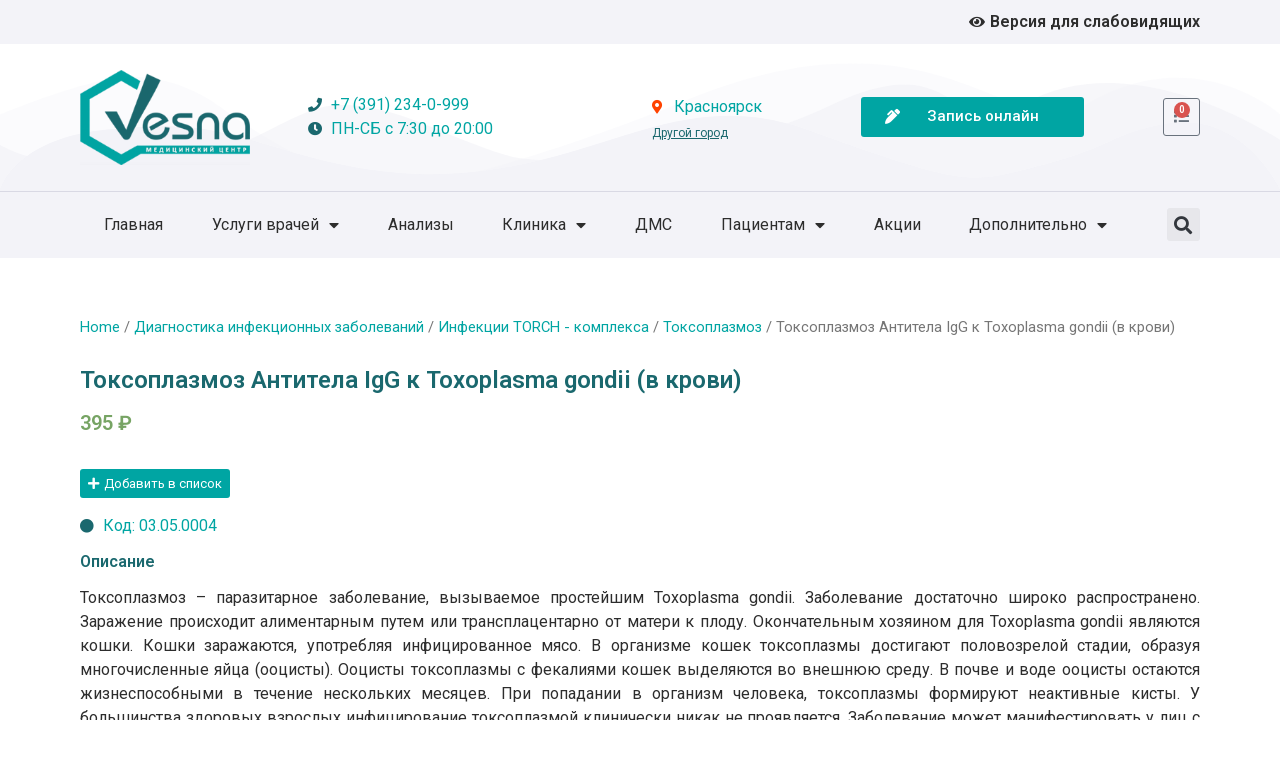

--- FILE ---
content_type: text/html; charset=UTF-8
request_url: https://vesna-lab24.ru/product/antitela-igg-k-toxoplasma-gondii-v-krovi/
body_size: 21040
content:
<!doctype html>
<html lang="ru-RU">
<head>
	<meta charset="UTF-8">
	<meta name="viewport" content="width=device-width, initial-scale=1">
	<link rel="profile" href="https://gmpg.org/xfn/11">
	<title>Токсоплазмоз Антитела IgG к Toxoplasma gondii (в крови) &#8212; Медицинский центр &quot;Весна&quot;</title>
<meta name='robots' content='max-image-preview:large' />
	<style>img:is([sizes="auto" i], [sizes^="auto," i]) { contain-intrinsic-size: 3000px 1500px }</style>
	<link rel="alternate" type="application/rss+xml" title="Медицинский центр &quot;Весна&quot; &raquo; Лента" href="https://vesna-lab24.ru/feed/" />
<link rel="alternate" type="application/rss+xml" title="Медицинский центр &quot;Весна&quot; &raquo; Лента комментариев" href="https://vesna-lab24.ru/comments/feed/" />
<script>
window._wpemojiSettings = {"baseUrl":"https:\/\/s.w.org\/images\/core\/emoji\/15.0.3\/72x72\/","ext":".png","svgUrl":"https:\/\/s.w.org\/images\/core\/emoji\/15.0.3\/svg\/","svgExt":".svg","source":{"concatemoji":"https:\/\/vesna-lab24.ru\/wp-includes\/js\/wp-emoji-release.min.js?ver=6.7.4"}};
/*! This file is auto-generated */
!function(i,n){var o,s,e;function c(e){try{var t={supportTests:e,timestamp:(new Date).valueOf()};sessionStorage.setItem(o,JSON.stringify(t))}catch(e){}}function p(e,t,n){e.clearRect(0,0,e.canvas.width,e.canvas.height),e.fillText(t,0,0);var t=new Uint32Array(e.getImageData(0,0,e.canvas.width,e.canvas.height).data),r=(e.clearRect(0,0,e.canvas.width,e.canvas.height),e.fillText(n,0,0),new Uint32Array(e.getImageData(0,0,e.canvas.width,e.canvas.height).data));return t.every(function(e,t){return e===r[t]})}function u(e,t,n){switch(t){case"flag":return n(e,"\ud83c\udff3\ufe0f\u200d\u26a7\ufe0f","\ud83c\udff3\ufe0f\u200b\u26a7\ufe0f")?!1:!n(e,"\ud83c\uddfa\ud83c\uddf3","\ud83c\uddfa\u200b\ud83c\uddf3")&&!n(e,"\ud83c\udff4\udb40\udc67\udb40\udc62\udb40\udc65\udb40\udc6e\udb40\udc67\udb40\udc7f","\ud83c\udff4\u200b\udb40\udc67\u200b\udb40\udc62\u200b\udb40\udc65\u200b\udb40\udc6e\u200b\udb40\udc67\u200b\udb40\udc7f");case"emoji":return!n(e,"\ud83d\udc26\u200d\u2b1b","\ud83d\udc26\u200b\u2b1b")}return!1}function f(e,t,n){var r="undefined"!=typeof WorkerGlobalScope&&self instanceof WorkerGlobalScope?new OffscreenCanvas(300,150):i.createElement("canvas"),a=r.getContext("2d",{willReadFrequently:!0}),o=(a.textBaseline="top",a.font="600 32px Arial",{});return e.forEach(function(e){o[e]=t(a,e,n)}),o}function t(e){var t=i.createElement("script");t.src=e,t.defer=!0,i.head.appendChild(t)}"undefined"!=typeof Promise&&(o="wpEmojiSettingsSupports",s=["flag","emoji"],n.supports={everything:!0,everythingExceptFlag:!0},e=new Promise(function(e){i.addEventListener("DOMContentLoaded",e,{once:!0})}),new Promise(function(t){var n=function(){try{var e=JSON.parse(sessionStorage.getItem(o));if("object"==typeof e&&"number"==typeof e.timestamp&&(new Date).valueOf()<e.timestamp+604800&&"object"==typeof e.supportTests)return e.supportTests}catch(e){}return null}();if(!n){if("undefined"!=typeof Worker&&"undefined"!=typeof OffscreenCanvas&&"undefined"!=typeof URL&&URL.createObjectURL&&"undefined"!=typeof Blob)try{var e="postMessage("+f.toString()+"("+[JSON.stringify(s),u.toString(),p.toString()].join(",")+"));",r=new Blob([e],{type:"text/javascript"}),a=new Worker(URL.createObjectURL(r),{name:"wpTestEmojiSupports"});return void(a.onmessage=function(e){c(n=e.data),a.terminate(),t(n)})}catch(e){}c(n=f(s,u,p))}t(n)}).then(function(e){for(var t in e)n.supports[t]=e[t],n.supports.everything=n.supports.everything&&n.supports[t],"flag"!==t&&(n.supports.everythingExceptFlag=n.supports.everythingExceptFlag&&n.supports[t]);n.supports.everythingExceptFlag=n.supports.everythingExceptFlag&&!n.supports.flag,n.DOMReady=!1,n.readyCallback=function(){n.DOMReady=!0}}).then(function(){return e}).then(function(){var e;n.supports.everything||(n.readyCallback(),(e=n.source||{}).concatemoji?t(e.concatemoji):e.wpemoji&&e.twemoji&&(t(e.twemoji),t(e.wpemoji)))}))}((window,document),window._wpemojiSettings);
</script>
<style id='wp-emoji-styles-inline-css'>

	img.wp-smiley, img.emoji {
		display: inline !important;
		border: none !important;
		box-shadow: none !important;
		height: 1em !important;
		width: 1em !important;
		margin: 0 0.07em !important;
		vertical-align: -0.1em !important;
		background: none !important;
		padding: 0 !important;
	}
</style>
<link rel='stylesheet' id='wp-block-library-css' href='https://vesna-lab24.ru/wp-includes/css/dist/block-library/style.min.css?ver=6.7.4' media='all' />
<link rel='stylesheet' id='wc-blocks-vendors-style-css' href='https://vesna-lab24.ru/wp-content/plugins/woocommerce/packages/woocommerce-blocks/build/wc-blocks-vendors-style.css?ver=9.8.4' media='all' />
<link rel='stylesheet' id='wc-blocks-style-css' href='https://vesna-lab24.ru/wp-content/plugins/woocommerce/packages/woocommerce-blocks/build/wc-blocks-style.css?ver=9.8.4' media='all' />
<style id='classic-theme-styles-inline-css'>
/*! This file is auto-generated */
.wp-block-button__link{color:#fff;background-color:#32373c;border-radius:9999px;box-shadow:none;text-decoration:none;padding:calc(.667em + 2px) calc(1.333em + 2px);font-size:1.125em}.wp-block-file__button{background:#32373c;color:#fff;text-decoration:none}
</style>
<style id='global-styles-inline-css'>
:root{--wp--preset--aspect-ratio--square: 1;--wp--preset--aspect-ratio--4-3: 4/3;--wp--preset--aspect-ratio--3-4: 3/4;--wp--preset--aspect-ratio--3-2: 3/2;--wp--preset--aspect-ratio--2-3: 2/3;--wp--preset--aspect-ratio--16-9: 16/9;--wp--preset--aspect-ratio--9-16: 9/16;--wp--preset--color--black: #000000;--wp--preset--color--cyan-bluish-gray: #abb8c3;--wp--preset--color--white: #ffffff;--wp--preset--color--pale-pink: #f78da7;--wp--preset--color--vivid-red: #cf2e2e;--wp--preset--color--luminous-vivid-orange: #ff6900;--wp--preset--color--luminous-vivid-amber: #fcb900;--wp--preset--color--light-green-cyan: #7bdcb5;--wp--preset--color--vivid-green-cyan: #00d084;--wp--preset--color--pale-cyan-blue: #8ed1fc;--wp--preset--color--vivid-cyan-blue: #0693e3;--wp--preset--color--vivid-purple: #9b51e0;--wp--preset--gradient--vivid-cyan-blue-to-vivid-purple: linear-gradient(135deg,rgba(6,147,227,1) 0%,rgb(155,81,224) 100%);--wp--preset--gradient--light-green-cyan-to-vivid-green-cyan: linear-gradient(135deg,rgb(122,220,180) 0%,rgb(0,208,130) 100%);--wp--preset--gradient--luminous-vivid-amber-to-luminous-vivid-orange: linear-gradient(135deg,rgba(252,185,0,1) 0%,rgba(255,105,0,1) 100%);--wp--preset--gradient--luminous-vivid-orange-to-vivid-red: linear-gradient(135deg,rgba(255,105,0,1) 0%,rgb(207,46,46) 100%);--wp--preset--gradient--very-light-gray-to-cyan-bluish-gray: linear-gradient(135deg,rgb(238,238,238) 0%,rgb(169,184,195) 100%);--wp--preset--gradient--cool-to-warm-spectrum: linear-gradient(135deg,rgb(74,234,220) 0%,rgb(151,120,209) 20%,rgb(207,42,186) 40%,rgb(238,44,130) 60%,rgb(251,105,98) 80%,rgb(254,248,76) 100%);--wp--preset--gradient--blush-light-purple: linear-gradient(135deg,rgb(255,206,236) 0%,rgb(152,150,240) 100%);--wp--preset--gradient--blush-bordeaux: linear-gradient(135deg,rgb(254,205,165) 0%,rgb(254,45,45) 50%,rgb(107,0,62) 100%);--wp--preset--gradient--luminous-dusk: linear-gradient(135deg,rgb(255,203,112) 0%,rgb(199,81,192) 50%,rgb(65,88,208) 100%);--wp--preset--gradient--pale-ocean: linear-gradient(135deg,rgb(255,245,203) 0%,rgb(182,227,212) 50%,rgb(51,167,181) 100%);--wp--preset--gradient--electric-grass: linear-gradient(135deg,rgb(202,248,128) 0%,rgb(113,206,126) 100%);--wp--preset--gradient--midnight: linear-gradient(135deg,rgb(2,3,129) 0%,rgb(40,116,252) 100%);--wp--preset--font-size--small: 13px;--wp--preset--font-size--medium: 20px;--wp--preset--font-size--large: 36px;--wp--preset--font-size--x-large: 42px;--wp--preset--spacing--20: 0.44rem;--wp--preset--spacing--30: 0.67rem;--wp--preset--spacing--40: 1rem;--wp--preset--spacing--50: 1.5rem;--wp--preset--spacing--60: 2.25rem;--wp--preset--spacing--70: 3.38rem;--wp--preset--spacing--80: 5.06rem;--wp--preset--shadow--natural: 6px 6px 9px rgba(0, 0, 0, 0.2);--wp--preset--shadow--deep: 12px 12px 50px rgba(0, 0, 0, 0.4);--wp--preset--shadow--sharp: 6px 6px 0px rgba(0, 0, 0, 0.2);--wp--preset--shadow--outlined: 6px 6px 0px -3px rgba(255, 255, 255, 1), 6px 6px rgba(0, 0, 0, 1);--wp--preset--shadow--crisp: 6px 6px 0px rgba(0, 0, 0, 1);}:where(.is-layout-flex){gap: 0.5em;}:where(.is-layout-grid){gap: 0.5em;}body .is-layout-flex{display: flex;}.is-layout-flex{flex-wrap: wrap;align-items: center;}.is-layout-flex > :is(*, div){margin: 0;}body .is-layout-grid{display: grid;}.is-layout-grid > :is(*, div){margin: 0;}:where(.wp-block-columns.is-layout-flex){gap: 2em;}:where(.wp-block-columns.is-layout-grid){gap: 2em;}:where(.wp-block-post-template.is-layout-flex){gap: 1.25em;}:where(.wp-block-post-template.is-layout-grid){gap: 1.25em;}.has-black-color{color: var(--wp--preset--color--black) !important;}.has-cyan-bluish-gray-color{color: var(--wp--preset--color--cyan-bluish-gray) !important;}.has-white-color{color: var(--wp--preset--color--white) !important;}.has-pale-pink-color{color: var(--wp--preset--color--pale-pink) !important;}.has-vivid-red-color{color: var(--wp--preset--color--vivid-red) !important;}.has-luminous-vivid-orange-color{color: var(--wp--preset--color--luminous-vivid-orange) !important;}.has-luminous-vivid-amber-color{color: var(--wp--preset--color--luminous-vivid-amber) !important;}.has-light-green-cyan-color{color: var(--wp--preset--color--light-green-cyan) !important;}.has-vivid-green-cyan-color{color: var(--wp--preset--color--vivid-green-cyan) !important;}.has-pale-cyan-blue-color{color: var(--wp--preset--color--pale-cyan-blue) !important;}.has-vivid-cyan-blue-color{color: var(--wp--preset--color--vivid-cyan-blue) !important;}.has-vivid-purple-color{color: var(--wp--preset--color--vivid-purple) !important;}.has-black-background-color{background-color: var(--wp--preset--color--black) !important;}.has-cyan-bluish-gray-background-color{background-color: var(--wp--preset--color--cyan-bluish-gray) !important;}.has-white-background-color{background-color: var(--wp--preset--color--white) !important;}.has-pale-pink-background-color{background-color: var(--wp--preset--color--pale-pink) !important;}.has-vivid-red-background-color{background-color: var(--wp--preset--color--vivid-red) !important;}.has-luminous-vivid-orange-background-color{background-color: var(--wp--preset--color--luminous-vivid-orange) !important;}.has-luminous-vivid-amber-background-color{background-color: var(--wp--preset--color--luminous-vivid-amber) !important;}.has-light-green-cyan-background-color{background-color: var(--wp--preset--color--light-green-cyan) !important;}.has-vivid-green-cyan-background-color{background-color: var(--wp--preset--color--vivid-green-cyan) !important;}.has-pale-cyan-blue-background-color{background-color: var(--wp--preset--color--pale-cyan-blue) !important;}.has-vivid-cyan-blue-background-color{background-color: var(--wp--preset--color--vivid-cyan-blue) !important;}.has-vivid-purple-background-color{background-color: var(--wp--preset--color--vivid-purple) !important;}.has-black-border-color{border-color: var(--wp--preset--color--black) !important;}.has-cyan-bluish-gray-border-color{border-color: var(--wp--preset--color--cyan-bluish-gray) !important;}.has-white-border-color{border-color: var(--wp--preset--color--white) !important;}.has-pale-pink-border-color{border-color: var(--wp--preset--color--pale-pink) !important;}.has-vivid-red-border-color{border-color: var(--wp--preset--color--vivid-red) !important;}.has-luminous-vivid-orange-border-color{border-color: var(--wp--preset--color--luminous-vivid-orange) !important;}.has-luminous-vivid-amber-border-color{border-color: var(--wp--preset--color--luminous-vivid-amber) !important;}.has-light-green-cyan-border-color{border-color: var(--wp--preset--color--light-green-cyan) !important;}.has-vivid-green-cyan-border-color{border-color: var(--wp--preset--color--vivid-green-cyan) !important;}.has-pale-cyan-blue-border-color{border-color: var(--wp--preset--color--pale-cyan-blue) !important;}.has-vivid-cyan-blue-border-color{border-color: var(--wp--preset--color--vivid-cyan-blue) !important;}.has-vivid-purple-border-color{border-color: var(--wp--preset--color--vivid-purple) !important;}.has-vivid-cyan-blue-to-vivid-purple-gradient-background{background: var(--wp--preset--gradient--vivid-cyan-blue-to-vivid-purple) !important;}.has-light-green-cyan-to-vivid-green-cyan-gradient-background{background: var(--wp--preset--gradient--light-green-cyan-to-vivid-green-cyan) !important;}.has-luminous-vivid-amber-to-luminous-vivid-orange-gradient-background{background: var(--wp--preset--gradient--luminous-vivid-amber-to-luminous-vivid-orange) !important;}.has-luminous-vivid-orange-to-vivid-red-gradient-background{background: var(--wp--preset--gradient--luminous-vivid-orange-to-vivid-red) !important;}.has-very-light-gray-to-cyan-bluish-gray-gradient-background{background: var(--wp--preset--gradient--very-light-gray-to-cyan-bluish-gray) !important;}.has-cool-to-warm-spectrum-gradient-background{background: var(--wp--preset--gradient--cool-to-warm-spectrum) !important;}.has-blush-light-purple-gradient-background{background: var(--wp--preset--gradient--blush-light-purple) !important;}.has-blush-bordeaux-gradient-background{background: var(--wp--preset--gradient--blush-bordeaux) !important;}.has-luminous-dusk-gradient-background{background: var(--wp--preset--gradient--luminous-dusk) !important;}.has-pale-ocean-gradient-background{background: var(--wp--preset--gradient--pale-ocean) !important;}.has-electric-grass-gradient-background{background: var(--wp--preset--gradient--electric-grass) !important;}.has-midnight-gradient-background{background: var(--wp--preset--gradient--midnight) !important;}.has-small-font-size{font-size: var(--wp--preset--font-size--small) !important;}.has-medium-font-size{font-size: var(--wp--preset--font-size--medium) !important;}.has-large-font-size{font-size: var(--wp--preset--font-size--large) !important;}.has-x-large-font-size{font-size: var(--wp--preset--font-size--x-large) !important;}
:where(.wp-block-post-template.is-layout-flex){gap: 1.25em;}:where(.wp-block-post-template.is-layout-grid){gap: 1.25em;}
:where(.wp-block-columns.is-layout-flex){gap: 2em;}:where(.wp-block-columns.is-layout-grid){gap: 2em;}
:root :where(.wp-block-pullquote){font-size: 1.5em;line-height: 1.6;}
</style>
<link rel='stylesheet' id='pdfprnt_frontend-css' href='https://vesna-lab24.ru/wp-content/plugins/pdf-print/css/frontend.css?ver=2.3.2' media='all' />
<link rel='stylesheet' id='photoswipe-css' href='https://vesna-lab24.ru/wp-content/plugins/woocommerce/assets/css/photoswipe/photoswipe.min.css?ver=7.6.0' media='all' />
<link rel='stylesheet' id='photoswipe-default-skin-css' href='https://vesna-lab24.ru/wp-content/plugins/woocommerce/assets/css/photoswipe/default-skin/default-skin.min.css?ver=7.6.0' media='all' />
<link rel='stylesheet' id='woocommerce-layout-css' href='https://vesna-lab24.ru/wp-content/plugins/woocommerce/assets/css/woocommerce-layout.css?ver=7.6.0' media='all' />
<link rel='stylesheet' id='woocommerce-smallscreen-css' href='https://vesna-lab24.ru/wp-content/plugins/woocommerce/assets/css/woocommerce-smallscreen.css?ver=7.6.0' media='only screen and (max-width: 768px)' />
<link rel='stylesheet' id='woocommerce-general-css' href='https://vesna-lab24.ru/wp-content/plugins/woocommerce/assets/css/woocommerce.css?ver=7.6.0' media='all' />
<style id='woocommerce-inline-inline-css'>
.woocommerce form .form-row .required { visibility: visible; }
</style>
<link rel='stylesheet' id='aws-style-css' href='https://vesna-lab24.ru/wp-content/plugins/advanced-woo-search/assets/css/common.min.css?ver=2.90' media='all' />
<link rel='stylesheet' id='hello-elementor-css' href='https://vesna-lab24.ru/wp-content/themes/hello-elementor/style.min.css?ver=2.8.1' media='all' />
<link rel='stylesheet' id='hello-elementor-theme-style-css' href='https://vesna-lab24.ru/wp-content/themes/hello-elementor/theme.min.css?ver=2.8.1' media='all' />
<link rel='stylesheet' id='elementor-icons-css' href='https://vesna-lab24.ru/wp-content/plugins/elementor/assets/lib/eicons/css/elementor-icons.min.css?ver=5.23.0' media='all' />
<link rel='stylesheet' id='elementor-frontend-legacy-css' href='https://vesna-lab24.ru/wp-content/plugins/elementor/assets/css/frontend-legacy.min.css?ver=3.16.6' media='all' />
<link rel='stylesheet' id='elementor-frontend-css' href='https://vesna-lab24.ru/wp-content/plugins/elementor/assets/css/frontend-lite.min.css?ver=3.16.6' media='all' />
<link rel='stylesheet' id='swiper-css' href='https://vesna-lab24.ru/wp-content/plugins/elementor/assets/lib/swiper/css/swiper.min.css?ver=5.3.6' media='all' />
<link rel='stylesheet' id='elementor-post-2180-css' href='https://vesna-lab24.ru/wp-content/uploads/elementor/css/post-2180.css?ver=1697709031' media='all' />
<link rel='stylesheet' id='elementor-pro-css' href='https://vesna-lab24.ru/wp-content/plugins/elementor-pro/assets/css/frontend-lite.min.css?ver=3.16.2' media='all' />
<link rel='stylesheet' id='elementor-global-css' href='https://vesna-lab24.ru/wp-content/uploads/elementor/css/global.css?ver=1697709031' media='all' />
<link rel='stylesheet' id='elementor-post-2742-css' href='https://vesna-lab24.ru/wp-content/uploads/elementor/css/post-2742.css?ver=1768204520' media='all' />
<link rel='stylesheet' id='elementor-post-2747-css' href='https://vesna-lab24.ru/wp-content/uploads/elementor/css/post-2747.css?ver=1715748078' media='all' />
<link rel='stylesheet' id='elementor-post-3010-css' href='https://vesna-lab24.ru/wp-content/uploads/elementor/css/post-3010.css?ver=1697710893' media='all' />
<link rel='stylesheet' id='elementor-post-5507-css' href='https://vesna-lab24.ru/wp-content/uploads/elementor/css/post-5507.css?ver=1697709032' media='all' />
<link rel='stylesheet' id='bvi-styles-css' href='https://vesna-lab24.ru/wp-content/plugins/button-visually-impaired/assets/css/bvi.min.css?ver=2.3.0' media='all' />
<style id='bvi-styles-inline-css'>

			.bvi-widget,
			.bvi-shortcode a,
			.bvi-widget a, 
			.bvi-shortcode {
				color: #ffffff;
				background-color: #e53935;
			}
			.bvi-widget .bvi-svg-eye,
			.bvi-shortcode .bvi-svg-eye {
			    display: inline-block;
                overflow: visible;
                width: 1.125em;
                height: 1em;
                font-size: 2em;
                vertical-align: middle;
			}
			.bvi-widget,
			.bvi-shortcode {
			    -webkit-transition: background-color .2s ease-out;
			    transition: background-color .2s ease-out;
			    cursor: pointer;
			    border-radius: 2px;
			    display: inline-block;
			    padding: 5px 10px;
			    vertical-align: middle;
			    text-decoration: none;
			}
</style>
<link rel='stylesheet' id='google-fonts-1-css' href='https://fonts.googleapis.com/css?family=Roboto%3A100%2C100italic%2C200%2C200italic%2C300%2C300italic%2C400%2C400italic%2C500%2C500italic%2C600%2C600italic%2C700%2C700italic%2C800%2C800italic%2C900%2C900italic%7CRoboto+Slab%3A100%2C100italic%2C200%2C200italic%2C300%2C300italic%2C400%2C400italic%2C500%2C500italic%2C600%2C600italic%2C700%2C700italic%2C800%2C800italic%2C900%2C900italic&#038;display=swap&#038;subset=cyrillic&#038;ver=6.7.4' media='all' />
<link rel='stylesheet' id='elementor-icons-shared-0-css' href='https://vesna-lab24.ru/wp-content/plugins/elementor/assets/lib/font-awesome/css/fontawesome.min.css?ver=5.15.3' media='all' />
<link rel='stylesheet' id='elementor-icons-fa-solid-css' href='https://vesna-lab24.ru/wp-content/plugins/elementor/assets/lib/font-awesome/css/solid.min.css?ver=5.15.3' media='all' />
<link rel='stylesheet' id='elementor-icons-fa-brands-css' href='https://vesna-lab24.ru/wp-content/plugins/elementor/assets/lib/font-awesome/css/brands.min.css?ver=5.15.3' media='all' />
<link rel="preconnect" href="https://fonts.gstatic.com/" crossorigin><script src="https://vesna-lab24.ru/wp-includes/js/jquery/jquery.min.js?ver=3.7.1" id="jquery-core-js"></script>
<script src="https://vesna-lab24.ru/wp-includes/js/jquery/jquery-migrate.min.js?ver=3.4.1" id="jquery-migrate-js"></script>
<script src="https://vesna-lab24.ru/wp-content/plugins/wt_geotargeting_pro/js/cookie.js?ver=0.2.0" id="wt-cookie-js"></script>
<script src="https://vesna-lab24.ru/wp-content/plugins/wt_geotargeting_pro/js/wt-location.js?ver=1" id="wt-location-js"></script>
<link rel="https://api.w.org/" href="https://vesna-lab24.ru/wp-json/" /><link rel="alternate" title="JSON" type="application/json" href="https://vesna-lab24.ru/wp-json/wp/v3/product/4515" /><link rel="EditURI" type="application/rsd+xml" title="RSD" href="https://vesna-lab24.ru/xmlrpc.php?rsd" />
<meta name="generator" content="WordPress 6.7.4" />
<meta name="generator" content="WooCommerce 7.6.0" />
<link rel="canonical" href="https://vesna-lab24.ru/product/antitela-igg-k-toxoplasma-gondii-v-krovi/" />
<link rel='shortlink' href='https://vesna-lab24.ru/?p=4515' />
<link rel="alternate" title="oEmbed (JSON)" type="application/json+oembed" href="https://vesna-lab24.ru/wp-json/oembed/1.0/embed?url=https%3A%2F%2Fvesna-lab24.ru%2Fproduct%2Fantitela-igg-k-toxoplasma-gondii-v-krovi%2F" />
<link rel="alternate" title="oEmbed (XML)" type="text/xml+oembed" href="https://vesna-lab24.ru/wp-json/oembed/1.0/embed?url=https%3A%2F%2Fvesna-lab24.ru%2Fproduct%2Fantitela-igg-k-toxoplasma-gondii-v-krovi%2F&#038;format=xml" />
	<noscript><style>.woocommerce-product-gallery{ opacity: 1 !important; }</style></noscript>
	<meta name="generator" content="Elementor 3.16.6; features: e_optimized_assets_loading, e_optimized_css_loading; settings: css_print_method-external, google_font-enabled, font_display-swap">
<script src="https://ajax.googleapis.com/ajax/libs/jquery/3.3.1/jquery.min.js"></script>
<link rel="stylesheet" href="https://zapis-v-online.ru/css/Loader.css"/>

<!-- Top.Mail.Ru counter -->

<script type="text/javascript">

var _tmr = window._tmr || (window._tmr = []);

_tmr.push({id: "3704243", type: "pageView", start: (new Date()).getTime()});

(function (d, w, id) {

if (d.getElementById(id)) return;

var ts = d.createElement("script"); ts.type = "text/javascript"; ts.async = true; ts.id = id;

ts.src = "https://top-fwz1.mail.ru/js/code.js";

var f = function () {var s = d.getElementsByTagName("script")[0]; s.parentNode.insertBefore(ts, s);};

if (w.opera == "[object Opera]") { d.addEventListener("DOMContentLoaded", f, false); } else { f(); }

})(document, window, "tmr-code");

</script>

<noscript><div><img src="https://top-fwz1.mail.ru/counter?id=3704243;js=na" style="position:absolute;left:-9999px;" alt="Top.Mail.Ru" /></div></noscript>

<!-- /Top.Mail.Ru counter -->
<script>
function ShowFrame() {
    var href = "https://zapis-v-online.ru/ServicesPrice.aspx?BusinessID=FSQ1sfa6879VRas4";
    var isMobile = false; //initiate as false
    // device detection
    if (/(android|bb\d+|meego).+mobile|avantgo|bada\/|blackberry|blazer|compal|elaine|fennec|hiptop|iemobile|ip(hone|od)|ipad|iris|kindle|Android|Silk|lge |maemo|midp|mmp|netfront|opera m(ob|in)i|palm( os)?|phone|p(ixi|re)\/|plucker|pocket|psp|series(4|6)0|symbian|treo|up\.(browser|link)|vodafone|wap|windows (ce|phone)|xda|xiino/i.test(navigator.userAgent)
        || /1207|6310|6590|3gso|4thp|50[1-6]i|770s|802s|a wa|abac|ac(er|oo|s\-)|ai(ko|rn)|al(av|ca|co)|amoi|an(ex|ny|yw)|aptu|ar(ch|go)|as(te|us)|attw|au(di|\-m|r |s )|avan|be(ck|ll|nq)|bi(lb|rd)|bl(ac|az)|br(e|v)w|bumb|bw\-(n|u)|c55\/|capi|ccwa|cdm\-|cell|chtm|cldc|cmd\-|co(mp|nd)|craw|da(it|ll|ng)|dbte|dc\-s|devi|dica|dmob|do(c|p)o|ds(12|\-d)|el(49|ai)|em(l2|ul)|er(ic|k0)|esl8|ez([4-7]0|os|wa|ze)|fetc|fly(\-|_)|g1 u|g560|gene|gf\-5|g\-mo|go(\.w|od)|gr(ad|un)|haie|hcit|hd\-(m|p|t)|hei\-|hi(pt|ta)|hp( i|ip)|hs\-c|ht(c(\-| |_|a|g|p|s|t)|tp)|hu(aw|tc)|i\-(20|go|ma)|i230|iac( |\-|\/)|ibro|idea|ig01|ikom|im1k|inno|ipaq|iris|ja(t|v)a|jbro|jemu|jigs|kddi|keji|kgt( |\/)|klon|kpt |kwc\-|kyo(c|k)|le(no|xi)|lg( g|\/(k|l|u)|50|54|\-[a-w])|libw|lynx|m1\-w|m3ga|m50\/|ma(te|ui|xo)|mc(01|21|ca)|m\-cr|me(rc|ri)|mi(o8|oa|ts)|mmef|mo(01|02|bi|de|do|t(\-| |o|v)|zz)|mt(50|p1|v )|mwbp|mywa|n10[0-2]|n20[2-3]|n30(0|2)|n50(0|2|5)|n7(0(0|1)|10)|ne((c|m)\-|on|tf|wf|wg|wt)|nok(6|i)|nzph|o2im|op(ti|wv)|oran|owg1|p800|pan(a|d|t)|pdxg|pg(13|\-([1-8]|c))|phil|pire|pl(ay|uc)|pn\-2|po(ck|rt|se)|prox|psio|pt\-g|qa\-a|qc(07|12|21|32|60|\-[2-7]|i\-)|qtek|r380|r600|raks|rim9|ro(ve|zo)|s55\/|sa(ge|ma|mm|ms|ny|va)|sc(01|h\-|oo|p\-)|sdk\/|se(c(\-|0|1)|47|mc|nd|ri)|sgh\-|shar|sie(\-|m)|sk\-0|sl(45|id)|sm(al|ar|b3|it|t5)|so(ft|ny)|sp(01|h\-|v\-|v )|sy(01|mb)|t2(18|50)|t6(00|10|18)|ta(gt|lk)|tcl\-|tdg\-|tel(i|m)|tim\-|t\-mo|to(pl|sh)|ts(70|m\-|m3|m5)|tx\-9|up(\.b|g1|si)|utst|v400|v750|veri|vi(rg|te)|vk(40|5[0-3]|\-v)|vm40|voda|vulc|vx(52|53|60|61|70|80|81|83|85|98)|w3c(\-| )|webc|whit|wi(g |nc|nw)|wmlb|wonu|x700|yas\-|your|zeto|zte\-/i.test(navigator.userAgent.substr(0, 4))) isMobile = true;
    if (isMobile) {
        window.open(href, '_blank').focus();
        return false;
    }
    $('<div>', {
        id: 'medhelpDivBackground',
        css: {
            width: '100%',
            height: '100%',
            position: 'fixed',
            top: '0',
            left: '0',
            zIndex: '9999',
            background: 'rgba(0,0,0,0.8)'
        },
    }).appendTo('#iframeContainer');
    $('<div>', {
        id: 'medhelpDivContainer',
        css: {
            minWidth: '550px',
            maxWidth: '900px',
            width: '80%',
            height: '90%',
            position: 'fixed',
            top: '50%',
            left: '50%',
            zIndex: '9999',
            borderRadius: '20px',
            transform: 'translate(-50%, -50%)',
            background: 'rgba(128, 128, 128, 0.8)'
        },
    }).appendTo('#medhelpDivBackground');
    $('<div>', {
        id: 'divLoader',
        css: {
            background: 'transparent',
            textAlign: 'center',
            position: 'fixed',
            width: '240px',
            height: '240px',
            left: 'Calc(50% - 120px)',
            top: 'Calc(50% - 120px)',
            zIndex: '9999'
        }
    }).appendTo('#medhelpDivContainer');
    $('<div>', {
        id: 'cubeGrid',
        class: 'sk-cube-grid'
    }).appendTo('#divLoader');
    $('<div>', {
        class: 'sk-cube sk-cube1'
    }).appendTo('#cubeGrid');
    $('<div>', {
        class: 'sk-cube sk-cube2'
    }).appendTo('#cubeGrid');
    $('<div>', {
        class: 'sk-cube sk-cube3'
    }).appendTo('#cubeGrid');
    $('<div>', {
        class: 'sk-cube sk-cube4'
    }).appendTo('#cubeGrid');
    $('<div>', {
        class: 'sk-cube sk-cube5'
    }).appendTo('#cubeGrid');
    $('<div>', {
        class: 'sk-cube sk-cube6'
    }).appendTo('#cubeGrid');
    $('<div>', {
        class: 'sk-cube sk-cube7'
    }).appendTo('#cubeGrid');
    $('<div>', {
        class: 'sk-cube sk-cube8'
    }).appendTo('#cubeGrid');
    $('<div>', {
        class: 'sk-cube sk-cube9'
    }).appendTo('#cubeGrid');
    $('<div>', {
        id: 'medhelpDivClose',
        text: 'Закрыть',
        css: {
            width: '100px',
            height: '31px',
            fontSize: '15px',
            fontWeight: '400',
            fontFamily: "'Open Sans', sans-serif",
            position: 'absolute',
            top: '-13px',
            right: '-13px',
            zIndex: '9999',
            borderRadius: '10px',
            background: '#C60000',
            border: 'solid 2px #8a0000',
            textAlign: 'center',
            color: '#fff',
            cursor: 'default'
        },
        on: {
            click: function (event) {
                $('#medhelpDivBackground').remove();
            },
            mouseover: function (event) {
                $('#medhelpDivClose').css('cursor', 'pointer');
            }
        }
    }).appendTo('#medhelpDivContainer');
    $('<iframe>', {
        id: 'medhelponline',
        frameborder: 0,
        on: {
            load: function (e) {
                $('#divLoader').remove();
            }
        },
        src: href,
        css: {
            width: '100%',
            height: '100%',
            borderRadius: '20px'
        }
    }).appendTo('#medhelpDivContainer');
}
</script>
<script>
	function ShowFrame2() {
    var href = "https://zapis-v-online.ru/ServicesPrice.aspx?BusinessID=FSQ1sfa6879VRas4EM";
    var isMobile = false; //initiate as false
    // device detection
    if (/(android|bb\d+|meego).+mobile|avantgo|bada\/|blackberry|blazer|compal|elaine|fennec|hiptop|iemobile|ip(hone|od)|ipad|iris|kindle|Android|Silk|lge |maemo|midp|mmp|netfront|opera m(ob|in)i|palm( os)?|phone|p(ixi|re)\/|plucker|pocket|psp|series(4|6)0|symbian|treo|up\.(browser|link)|vodafone|wap|windows (ce|phone)|xda|xiino/i.test(navigator.userAgent)
        || /1207|6310|6590|3gso|4thp|50[1-6]i|770s|802s|a wa|abac|ac(er|oo|s\-)|ai(ko|rn)|al(av|ca|co)|amoi|an(ex|ny|yw)|aptu|ar(ch|go)|as(te|us)|attw|au(di|\-m|r |s )|avan|be(ck|ll|nq)|bi(lb|rd)|bl(ac|az)|br(e|v)w|bumb|bw\-(n|u)|c55\/|capi|ccwa|cdm\-|cell|chtm|cldc|cmd\-|co(mp|nd)|craw|da(it|ll|ng)|dbte|dc\-s|devi|dica|dmob|do(c|p)o|ds(12|\-d)|el(49|ai)|em(l2|ul)|er(ic|k0)|esl8|ez([4-7]0|os|wa|ze)|fetc|fly(\-|_)|g1 u|g560|gene|gf\-5|g\-mo|go(\.w|od)|gr(ad|un)|haie|hcit|hd\-(m|p|t)|hei\-|hi(pt|ta)|hp( i|ip)|hs\-c|ht(c(\-| |_|a|g|p|s|t)|tp)|hu(aw|tc)|i\-(20|go|ma)|i230|iac( |\-|\/)|ibro|idea|ig01|ikom|im1k|inno|ipaq|iris|ja(t|v)a|jbro|jemu|jigs|kddi|keji|kgt( |\/)|klon|kpt |kwc\-|kyo(c|k)|le(no|xi)|lg( g|\/(k|l|u)|50|54|\-[a-w])|libw|lynx|m1\-w|m3ga|m50\/|ma(te|ui|xo)|mc(01|21|ca)|m\-cr|me(rc|ri)|mi(o8|oa|ts)|mmef|mo(01|02|bi|de|do|t(\-| |o|v)|zz)|mt(50|p1|v )|mwbp|mywa|n10[0-2]|n20[2-3]|n30(0|2)|n50(0|2|5)|n7(0(0|1)|10)|ne((c|m)\-|on|tf|wf|wg|wt)|nok(6|i)|nzph|o2im|op(ti|wv)|oran|owg1|p800|pan(a|d|t)|pdxg|pg(13|\-([1-8]|c))|phil|pire|pl(ay|uc)|pn\-2|po(ck|rt|se)|prox|psio|pt\-g|qa\-a|qc(07|12|21|32|60|\-[2-7]|i\-)|qtek|r380|r600|raks|rim9|ro(ve|zo)|s55\/|sa(ge|ma|mm|ms|ny|va)|sc(01|h\-|oo|p\-)|sdk\/|se(c(\-|0|1)|47|mc|nd|ri)|sgh\-|shar|sie(\-|m)|sk\-0|sl(45|id)|sm(al|ar|b3|it|t5)|so(ft|ny)|sp(01|h\-|v\-|v )|sy(01|mb)|t2(18|50)|t6(00|10|18)|ta(gt|lk)|tcl\-|tdg\-|tel(i|m)|tim\-|t\-mo|to(pl|sh)|ts(70|m\-|m3|m5)|tx\-9|up(\.b|g1|si)|utst|v400|v750|veri|vi(rg|te)|vk(40|5[0-3]|\-v)|vm40|voda|vulc|vx(52|53|60|61|70|80|81|83|85|98)|w3c(\-| )|webc|whit|wi(g |nc|nw)|wmlb|wonu|x700|yas\-|your|zeto|zte\-/i.test(navigator.userAgent.substr(0, 4))) isMobile = true;
    if (isMobile) {
        window.open(href, '_blank').focus();
        return false;
    }
    $('<div>', {
        id: 'medhelpDivBackground',
        css: {
            width: '100%',
            height: '100%',
            position: 'fixed',
            top: '0',
            left: '0',
            zIndex: '9999',
            background: 'rgba(0,0,0,0.8)'
        },
    }).appendTo('#iframeContainer');
    $('<div>', {
        id: 'medhelpDivContainer',
        css: {
            minWidth: '550px',
            maxWidth: '900px',
            width: '80%',
            height: '90%',
            position: 'fixed',
            top: '50%',
            left: '50%',
            zIndex: '9999',
            borderRadius: '20px',
            transform: 'translate(-50%, -50%)',
            background: 'rgba(128, 128, 128, 0.8)'
        },
    }).appendTo('#medhelpDivBackground');
    $('<div>', {
        id: 'divLoader',
        css: {
            background: 'transparent',
            textAlign: 'center',
            position: 'fixed',
            width: '240px',
            height: '240px',
            left: 'Calc(50% - 120px)',
            top: 'Calc(50% - 120px)',
            zIndex: '9999'
        }
    }).appendTo('#medhelpDivContainer');
    $('<div>', {
        id: 'cubeGrid',
        class: 'sk-cube-grid'
    }).appendTo('#divLoader');
    $('<div>', {
        class: 'sk-cube sk-cube1'
    }).appendTo('#cubeGrid');
    $('<div>', {
        class: 'sk-cube sk-cube2'
    }).appendTo('#cubeGrid');
    $('<div>', {
        class: 'sk-cube sk-cube3'
    }).appendTo('#cubeGrid');
    $('<div>', {
        class: 'sk-cube sk-cube4'
    }).appendTo('#cubeGrid');
    $('<div>', {
        class: 'sk-cube sk-cube5'
    }).appendTo('#cubeGrid');
    $('<div>', {
        class: 'sk-cube sk-cube6'
    }).appendTo('#cubeGrid');
    $('<div>', {
        class: 'sk-cube sk-cube7'
    }).appendTo('#cubeGrid');
    $('<div>', {
        class: 'sk-cube sk-cube8'
    }).appendTo('#cubeGrid');
    $('<div>', {
        class: 'sk-cube sk-cube9'
    }).appendTo('#cubeGrid');
    $('<div>', {
        id: 'medhelpDivClose',
        text: 'Закрыть',
        css: {
            width: '100px',
            height: '31px',
            fontSize: '15px',
            fontWeight: '400',
            fontFamily: "'Open Sans', sans-serif",
            position: 'absolute',
            top: '-13px',
            right: '-13px',
            zIndex: '9999',
            borderRadius: '10px',
            background: '#C60000',
            border: 'solid 2px #8a0000',
            textAlign: 'center',
            color: '#fff',
            cursor: 'default'
        },
        on: {
            click: function (event) {
                $('#medhelpDivBackground').remove();
            },
            mouseover: function (event) {
                $('#medhelpDivClose').css('cursor', 'pointer');
            }
        }
    }).appendTo('#medhelpDivContainer');
    $('<iframe>', {
        id: 'medhelponline',
        frameborder: 0,
        on: {
            load: function (e) {
                $('#divLoader').remove();
            }
        },
        src: href,
        css: {
            width: '100%',
            height: '100%',
            borderRadius: '20px'
        }
    }).appendTo('#medhelpDivContainer');
}
</script>
<link rel="icon" href="https://vesna-lab24.ru/wp-content/uploads/2022/04/cropped-logo-32x32.png" sizes="32x32" />
<link rel="icon" href="https://vesna-lab24.ru/wp-content/uploads/2022/04/cropped-logo-192x192.png" sizes="192x192" />
<link rel="apple-touch-icon" href="https://vesna-lab24.ru/wp-content/uploads/2022/04/cropped-logo-180x180.png" />
<meta name="msapplication-TileImage" content="https://vesna-lab24.ru/wp-content/uploads/2022/04/cropped-logo-270x270.png" />
		<style id="wp-custom-css">
			.woocommerce-notices-wrapper, .return-to-shop {
  display: none;
}


div:has(> img.emoji) {
	display: none !important;
}		</style>
		</head>
<body class="product-template-default single single-product postid-4515 theme-hello-elementor woocommerce woocommerce-page woocommerce-no-js elementor-default elementor-template-full-width elementor-kit-2180 elementor-page-3010">


<a class="skip-link screen-reader-text" href="#content">Перейти к содержимому</a>

		<div data-elementor-type="header" data-elementor-id="2742" class="elementor elementor-2742 elementor-location-header" data-elementor-post-type="elementor_library">
					<div class="elementor-section-wrap">
								<section class="elementor-section elementor-top-section elementor-element elementor-element-cb7e8fd elementor-section-boxed elementor-section-height-default elementor-section-height-default" data-id="cb7e8fd" data-element_type="section" data-settings="{&quot;background_background&quot;:&quot;classic&quot;}">
						<div class="elementor-container elementor-column-gap-default">
							<div class="elementor-row">
					<div class="elementor-column elementor-col-100 elementor-top-column elementor-element elementor-element-9089d2d" data-id="9089d2d" data-element_type="column">
			<div class="elementor-column-wrap elementor-element-populated">
							<div class="elementor-widget-wrap">
						<div class="elementor-element elementor-element-772be77 elementor-icon-list--layout-inline elementor-align-right elementor-widget__width-auto bvi-open elementor-list-item-link-full_width elementor-widget elementor-widget-icon-list" data-id="772be77" data-element_type="widget" data-widget_type="icon-list.default">
				<div class="elementor-widget-container">
			<link rel="stylesheet" href="https://vesna-lab24.ru/wp-content/plugins/elementor/assets/css/widget-icon-list.min.css">		<ul class="elementor-icon-list-items elementor-inline-items">
							<li class="elementor-icon-list-item elementor-inline-item">
											<span class="elementor-icon-list-icon">
							<i aria-hidden="true" class="fas fa-eye"></i>						</span>
										<span class="elementor-icon-list-text">Версия для слабовидящих</span>
									</li>
						</ul>
				</div>
				</div>
						</div>
					</div>
		</div>
								</div>
					</div>
		</section>
				<section class="elementor-section elementor-top-section elementor-element elementor-element-1b73adb elementor-section-boxed elementor-section-height-default elementor-section-height-default" data-id="1b73adb" data-element_type="section" data-settings="{&quot;shape_divider_bottom&quot;:&quot;mountains&quot;}">
					<div class="elementor-shape elementor-shape-bottom" data-negative="false">
			<svg xmlns="http://www.w3.org/2000/svg" viewBox="0 0 1000 100" preserveAspectRatio="none">
	<path class="elementor-shape-fill" opacity="0.33" d="M473,67.3c-203.9,88.3-263.1-34-320.3,0C66,119.1,0,59.7,0,59.7V0h1000v59.7 c0,0-62.1,26.1-94.9,29.3c-32.8,3.3-62.8-12.3-75.8-22.1C806,49.6,745.3,8.7,694.9,4.7S492.4,59,473,67.3z"/>
	<path class="elementor-shape-fill" opacity="0.66" d="M734,67.3c-45.5,0-77.2-23.2-129.1-39.1c-28.6-8.7-150.3-10.1-254,39.1 s-91.7-34.4-149.2,0C115.7,118.3,0,39.8,0,39.8V0h1000v36.5c0,0-28.2-18.5-92.1-18.5C810.2,18.1,775.7,67.3,734,67.3z"/>
	<path class="elementor-shape-fill" d="M766.1,28.9c-200-57.5-266,65.5-395.1,19.5C242,1.8,242,5.4,184.8,20.6C128,35.8,132.3,44.9,89.9,52.5C28.6,63.7,0,0,0,0 h1000c0,0-9.9,40.9-83.6,48.1S829.6,47,766.1,28.9z"/>
</svg>		</div>
					<div class="elementor-container elementor-column-gap-default">
							<div class="elementor-row">
					<div class="elementor-column elementor-col-20 elementor-top-column elementor-element elementor-element-c444516" data-id="c444516" data-element_type="column">
			<div class="elementor-column-wrap elementor-element-populated">
							<div class="elementor-widget-wrap">
						<div class="elementor-element elementor-element-7d176b4 elementor-widget elementor-widget-image" data-id="7d176b4" data-element_type="widget" data-widget_type="image.default">
				<div class="elementor-widget-container">
			<style>/*! elementor - v3.16.0 - 17-10-2023 */
.elementor-widget-image{text-align:center}.elementor-widget-image a{display:inline-block}.elementor-widget-image a img[src$=".svg"]{width:48px}.elementor-widget-image img{vertical-align:middle;display:inline-block}</style>					<div class="elementor-image">
													<a href="https://vesna-lab24.ru">
							<img width="241" height="134" src="https://vesna-lab24.ru/wp-content/uploads/2022/04/logo.png" class="attachment-full size-full wp-image-1865" alt="" />								</a>
														</div>
						</div>
				</div>
						</div>
					</div>
		</div>
				<div class="elementor-column elementor-col-20 elementor-top-column elementor-element elementor-element-85c9107" data-id="85c9107" data-element_type="column">
			<div class="elementor-column-wrap elementor-element-populated">
							<div class="elementor-widget-wrap">
						<div class="elementor-element elementor-element-85ba898 elementor-icon-list--layout-inline elementor-list-item-link-full_width elementor-widget elementor-widget-icon-list" data-id="85ba898" data-element_type="widget" data-widget_type="icon-list.default">
				<div class="elementor-widget-container">
					<ul class="elementor-icon-list-items elementor-inline-items">
							<li class="elementor-icon-list-item elementor-inline-item">
											<span class="elementor-icon-list-icon">
							<i aria-hidden="true" class="fas fa-phone"></i>						</span>
										<span class="elementor-icon-list-text">+7 (391) 234-0-999</span>
									</li>
								<li class="elementor-icon-list-item elementor-inline-item">
											<span class="elementor-icon-list-icon">
							<i aria-hidden="true" class="fas fa-clock"></i>						</span>
										<span class="elementor-icon-list-text">ПН-СБ с 7:30 до 20:00</span>
									</li>
						</ul>
				</div>
				</div>
						</div>
					</div>
		</div>
				<div class="elementor-column elementor-col-20 elementor-top-column elementor-element elementor-element-bbfbcee" data-id="bbfbcee" data-element_type="column">
			<div class="elementor-column-wrap elementor-element-populated">
							<div class="elementor-widget-wrap">
						<div class="elementor-element elementor-element-0ddadc5 elementor-align-left elementor-mobile-align-left elementor-icon-list--layout-traditional elementor-list-item-link-full_width elementor-widget elementor-widget-icon-list" data-id="0ddadc5" data-element_type="widget" data-widget_type="icon-list.default">
				<div class="elementor-widget-container">
					<ul class="elementor-icon-list-items">
							<li class="elementor-icon-list-item">
											<a href="#elementor-action%3Aaction%3Dpopup%3Aopen%26settings%3DeyJpZCI6IjMwODYiLCJ0b2dnbGUiOmZhbHNlfQ%3D%3D">

												<span class="elementor-icon-list-icon">
							<i aria-hidden="true" class="fas fa-map-marker-alt"></i>						</span>
										<span class="elementor-icon-list-text">Красноярск</span>
											</a>
									</li>
						</ul>
				</div>
				</div>
				<div class="elementor-element elementor-element-55fa03d elementor-widget elementor-widget-heading" data-id="55fa03d" data-element_type="widget" data-widget_type="heading.default">
				<div class="elementor-widget-container">
			<style>/*! elementor - v3.16.0 - 17-10-2023 */
.elementor-heading-title{padding:0;margin:0;line-height:1}.elementor-widget-heading .elementor-heading-title[class*=elementor-size-]>a{color:inherit;font-size:inherit;line-height:inherit}.elementor-widget-heading .elementor-heading-title.elementor-size-small{font-size:15px}.elementor-widget-heading .elementor-heading-title.elementor-size-medium{font-size:19px}.elementor-widget-heading .elementor-heading-title.elementor-size-large{font-size:29px}.elementor-widget-heading .elementor-heading-title.elementor-size-xl{font-size:39px}.elementor-widget-heading .elementor-heading-title.elementor-size-xxl{font-size:59px}</style><p class="elementor-heading-title elementor-size-default"><a href="#elementor-action%3Aaction%3Dpopup%3Aopen%26settings%3DeyJpZCI6IjMwODYiLCJ0b2dnbGUiOmZhbHNlfQ%3D%3D">Другой город</a></p>		</div>
				</div>
						</div>
					</div>
		</div>
				<div class="elementor-column elementor-col-20 elementor-top-column elementor-element elementor-element-893507d" data-id="893507d" data-element_type="column">
			<div class="elementor-column-wrap elementor-element-populated">
							<div class="elementor-widget-wrap">
						<div class="elementor-element elementor-element-b6013f3 elementor-align-justify elementor-widget elementor-widget-button" data-id="b6013f3" data-element_type="widget" data-widget_type="button.default">
				<div class="elementor-widget-container">
					<div class="elementor-button-wrapper">
			<a class="elementor-button elementor-button-link elementor-size-sm" href="#elementor-action%3Aaction%3Dpopup%3Aopen%26settings%3DeyJpZCI6IjU1MDciLCJ0b2dnbGUiOmZhbHNlfQ%3D%3D">
						<span class="elementor-button-content-wrapper">
						<span class="elementor-button-icon elementor-align-icon-left">
				<i aria-hidden="true" class="fas fa-pen-alt"></i>			</span>
						<span class="elementor-button-text">Запись онлайн</span>
		</span>
					</a>
		</div>
				</div>
				</div>
				<div class="elementor-element elementor-element-1abd0ce elementor-widget elementor-widget-html" data-id="1abd0ce" data-element_type="widget" data-widget_type="html.default">
				<div class="elementor-widget-container">
			<div id="iframeContainer"> </div>		</div>
				</div>
						</div>
					</div>
		</div>
				<div class="elementor-column elementor-col-20 elementor-top-column elementor-element elementor-element-1e28af3" data-id="1e28af3" data-element_type="column">
			<div class="elementor-column-wrap elementor-element-populated">
							<div class="elementor-widget-wrap">
						<div class="elementor-element elementor-element-3bcbaca toggle-icon--custom elementor-widget__width-auto elementor-menu-cart--items-indicator-bubble elementor-menu-cart--cart-type-side-cart elementor-menu-cart--show-remove-button-yes elementor-widget elementor-widget-woocommerce-menu-cart" data-id="3bcbaca" data-element_type="widget" data-settings="{&quot;cart_type&quot;:&quot;side-cart&quot;,&quot;open_cart&quot;:&quot;click&quot;,&quot;automatically_open_cart&quot;:&quot;no&quot;}" data-widget_type="woocommerce-menu-cart.default">
				<div class="elementor-widget-container">
			<link rel="stylesheet" href="https://vesna-lab24.ru/wp-content/plugins/elementor-pro/assets/css/widget-woocommerce.min.css">		<div class="elementor-menu-cart__wrapper">
							<div class="elementor-menu-cart__toggle_wrapper">
					<div class="elementor-menu-cart__container elementor-lightbox" aria-hidden="true">
						<div class="elementor-menu-cart__main" aria-hidden="true">
									<div class="elementor-menu-cart__close-button">
					</div>
									<div class="widget_shopping_cart_content">
															</div>
						</div>
					</div>
							<div class="elementor-menu-cart__toggle elementor-button-wrapper">
			<a id="elementor-menu-cart__toggle_button" href="#" class="elementor-menu-cart__toggle_button elementor-button elementor-size-sm" aria-expanded="false">
				<span class="elementor-button-text"><span class="woocommerce-Price-amount amount"><bdi>0&nbsp;<span class="woocommerce-Price-currencySymbol">&#8381;</span></bdi></span></span>
				<span class="elementor-button-icon">
					<span class="elementor-button-icon-qty" data-counter="0">0</span>
					<i class="e-toggle-cart-custom-icon fas fa-list" aria-hidden="true"></i>					<span class="elementor-screen-only">Корзина</span>
				</span>
			</a>
		</div>
						</div>
					</div> <!-- close elementor-menu-cart__wrapper -->
				</div>
				</div>
						</div>
					</div>
		</div>
								</div>
					</div>
		</section>
				<section class="elementor-section elementor-top-section elementor-element elementor-element-9850786 elementor-section-boxed elementor-section-height-default elementor-section-height-default" data-id="9850786" data-element_type="section" data-settings="{&quot;background_background&quot;:&quot;classic&quot;,&quot;sticky&quot;:&quot;top&quot;,&quot;sticky_on&quot;:[&quot;desktop&quot;,&quot;tablet&quot;,&quot;mobile&quot;],&quot;sticky_offset&quot;:0,&quot;sticky_effects_offset&quot;:0}">
						<div class="elementor-container elementor-column-gap-default">
							<div class="elementor-row">
					<div class="elementor-column elementor-col-50 elementor-top-column elementor-element elementor-element-4f8e89b" data-id="4f8e89b" data-element_type="column">
			<div class="elementor-column-wrap elementor-element-populated">
							<div class="elementor-widget-wrap">
						<div class="elementor-element elementor-element-00e57da elementor-nav-menu__align-justify elementor-nav-menu--stretch elementor-nav-menu--dropdown-tablet elementor-nav-menu__text-align-aside elementor-nav-menu--toggle elementor-nav-menu--burger elementor-widget elementor-widget-nav-menu" data-id="00e57da" data-element_type="widget" data-settings="{&quot;full_width&quot;:&quot;stretch&quot;,&quot;layout&quot;:&quot;horizontal&quot;,&quot;submenu_icon&quot;:{&quot;value&quot;:&quot;&lt;i class=\&quot;fas fa-caret-down\&quot;&gt;&lt;\/i&gt;&quot;,&quot;library&quot;:&quot;fa-solid&quot;},&quot;toggle&quot;:&quot;burger&quot;}" data-widget_type="nav-menu.default">
				<div class="elementor-widget-container">
			<link rel="stylesheet" href="https://vesna-lab24.ru/wp-content/plugins/elementor-pro/assets/css/widget-nav-menu.min.css">			<nav class="elementor-nav-menu--main elementor-nav-menu__container elementor-nav-menu--layout-horizontal e--pointer-underline e--animation-fade">
				<ul id="menu-1-00e57da" class="elementor-nav-menu"><li class="menu-item menu-item-type-post_type menu-item-object-page menu-item-home menu-item-6128"><a href="https://vesna-lab24.ru/" class="elementor-item">Главная</a></li>
<li class="menu-item menu-item-type-taxonomy menu-item-object-category menu-item-has-children menu-item-6129"><a href="https://vesna-lab24.ru/category/uslugi-vrachej/" class="elementor-item">Услуги врачей</a>
<ul class="sub-menu elementor-nav-menu--dropdown">
	<li class="menu-item menu-item-type-taxonomy menu-item-object-category menu-item-6212"><a href="https://vesna-lab24.ru/category/uslugi-vrachej/sharypovo-uslugi-vrachej/" class="elementor-sub-item">Шарыпово</a></li>
	<li class="menu-item menu-item-type-taxonomy menu-item-object-category menu-item-6214"><a href="https://vesna-lab24.ru/category/uslugi-vrachej/krasnoyarsk-uslugi-vrachej/" class="elementor-sub-item">Красноярск</a></li>
	<li class="menu-item menu-item-type-taxonomy menu-item-object-category menu-item-6213"><a href="https://vesna-lab24.ru/category/uslugi-vrachej/emelyanovo-uslugi-vrachej/" class="elementor-sub-item">Емельяново</a></li>
</ul>
</li>
<li class="menu-item menu-item-type-taxonomy menu-item-object-product_cat menu-item-6198"><a href="https://vesna-lab24.ru/product-category/biohimicheskie-issledovaniya/" class="elementor-item">Анализы</a></li>
<li class="menu-item menu-item-type-custom menu-item-object-custom menu-item-has-children menu-item-6130"><a href="#" class="elementor-item elementor-item-anchor">Клиника</a>
<ul class="sub-menu elementor-nav-menu--dropdown">
	<li class="menu-item menu-item-type-post_type menu-item-object-page menu-item-6137"><a href="https://vesna-lab24.ru/informacziya-o-nas/" class="elementor-sub-item">Информация о нас</a></li>
	<li class="menu-item menu-item-type-post_type menu-item-object-page menu-item-6136"><a href="https://vesna-lab24.ru/osnovnye-svedeniya/" class="elementor-sub-item">Основные сведения</a></li>
	<li class="menu-item menu-item-type-post_type menu-item-object-page menu-item-6135"><a href="https://vesna-lab24.ru/struktura-i-organy-upravleniya/" class="elementor-sub-item">Структура и органы управления</a></li>
	<li class="menu-item menu-item-type-post_type menu-item-object-page menu-item-6134"><a href="https://vesna-lab24.ru/dokumenty/" class="elementor-sub-item">Документы</a></li>
	<li class="menu-item menu-item-type-taxonomy menu-item-object-category menu-item-has-children menu-item-6145"><a href="https://vesna-lab24.ru/category/novosti-kliniki/" class="elementor-sub-item">Новости клиники</a>
	<ul class="sub-menu elementor-nav-menu--dropdown">
		<li class="menu-item menu-item-type-taxonomy menu-item-object-category menu-item-6157"><a href="https://vesna-lab24.ru/category/novosti-kliniki/sharypovo/" class="elementor-sub-item">Шарыпово</a></li>
		<li class="menu-item menu-item-type-taxonomy menu-item-object-category menu-item-6156"><a href="https://vesna-lab24.ru/category/novosti-kliniki/krasnoyarsk/" class="elementor-sub-item">Красноярск</a></li>
		<li class="menu-item menu-item-type-taxonomy menu-item-object-category menu-item-6155"><a href="https://vesna-lab24.ru/category/novosti-kliniki/emelyanovo/" class="elementor-sub-item">Емельяново</a></li>
	</ul>
</li>
	<li class="menu-item menu-item-type-taxonomy menu-item-object-category menu-item-has-children menu-item-6146"><a href="https://vesna-lab24.ru/category/nashi-speczialisty/" class="elementor-sub-item">Наши специалисты</a>
	<ul class="sub-menu elementor-nav-menu--dropdown">
		<li class="menu-item menu-item-type-taxonomy menu-item-object-category menu-item-has-children menu-item-6160"><a href="https://vesna-lab24.ru/category/nashi-speczialisty/sharypovo-nashi-speczialisty/" class="elementor-sub-item">Шарыпово</a>
		<ul class="sub-menu elementor-nav-menu--dropdown">
			<li class="menu-item menu-item-type-taxonomy menu-item-object-category menu-item-6162"><a href="https://vesna-lab24.ru/category/nashi-speczialisty/sharypovo-nashi-speczialisty/vrachi/" class="elementor-sub-item">Врачи</a></li>
			<li class="menu-item menu-item-type-taxonomy menu-item-object-category menu-item-6163"><a href="https://vesna-lab24.ru/category/nashi-speczialisty/sharypovo-nashi-speczialisty/mediczinskie-sestry-sharypovo-nashi-speczialisty/" class="elementor-sub-item">Медицинские сестры</a></li>
			<li class="menu-item menu-item-type-taxonomy menu-item-object-category menu-item-6161"><a href="https://vesna-lab24.ru/category/nashi-speczialisty/sharypovo-nashi-speczialisty/administratory/" class="elementor-sub-item">Администраторы</a></li>
		</ul>
</li>
		<li class="menu-item menu-item-type-taxonomy menu-item-object-category menu-item-has-children menu-item-6151"><a href="https://vesna-lab24.ru/category/nashi-speczialisty/krasnoyarsk-nashi-speczialisty/" class="elementor-sub-item">Красноярск</a>
		<ul class="sub-menu elementor-nav-menu--dropdown">
			<li class="menu-item menu-item-type-taxonomy menu-item-object-category menu-item-6153"><a href="https://vesna-lab24.ru/category/nashi-speczialisty/krasnoyarsk-nashi-speczialisty/vrachi-krasnoyarsk-nashi-speczialisty/" class="elementor-sub-item">Врачи</a></li>
			<li class="menu-item menu-item-type-taxonomy menu-item-object-category menu-item-6154"><a href="https://vesna-lab24.ru/category/nashi-speczialisty/krasnoyarsk-nashi-speczialisty/mediczinskie-sestry-krasnoyarsk-nashi-speczialisty/" class="elementor-sub-item">Медицинские сестры</a></li>
			<li class="menu-item menu-item-type-taxonomy menu-item-object-category menu-item-6152"><a href="https://vesna-lab24.ru/category/nashi-speczialisty/krasnoyarsk-nashi-speczialisty/administratory-krasnoyarsk-nashi-speczialisty/" class="elementor-sub-item">Администраторы</a></li>
		</ul>
</li>
		<li class="menu-item menu-item-type-taxonomy menu-item-object-category menu-item-has-children menu-item-6147"><a href="https://vesna-lab24.ru/category/nashi-speczialisty/emelyanovo-nashi-speczialisty/" class="elementor-sub-item">Емельяново</a>
		<ul class="sub-menu elementor-nav-menu--dropdown">
			<li class="menu-item menu-item-type-taxonomy menu-item-object-category menu-item-6149"><a href="https://vesna-lab24.ru/category/nashi-speczialisty/emelyanovo-nashi-speczialisty/vrachi-emelyanovo-nashi-speczialisty/" class="elementor-sub-item">Врачи</a></li>
			<li class="menu-item menu-item-type-taxonomy menu-item-object-category menu-item-6150"><a href="https://vesna-lab24.ru/category/nashi-speczialisty/emelyanovo-nashi-speczialisty/mediczinskie-sestry/" class="elementor-sub-item">Медицинские сестры</a></li>
			<li class="menu-item menu-item-type-taxonomy menu-item-object-category menu-item-6148"><a href="https://vesna-lab24.ru/category/nashi-speczialisty/emelyanovo-nashi-speczialisty/administratory-emelyanovo-nashi-speczialisty/" class="elementor-sub-item">Администраторы</a></li>
		</ul>
</li>
	</ul>
</li>
	<li class="menu-item menu-item-type-post_type menu-item-object-page menu-item-6133"><a href="https://vesna-lab24.ru/chasy-priema/" class="elementor-sub-item">Часы приема</a></li>
	<li class="menu-item menu-item-type-post_type menu-item-object-page menu-item-6132"><a href="https://vesna-lab24.ru/raspisanie-priema-vrachej/" class="elementor-sub-item">Расписание приема врачей</a></li>
	<li class="menu-item menu-item-type-post_type menu-item-object-page menu-item-6131"><a href="https://vesna-lab24.ru/strahovye-mediczinskie-organizaczii/" class="elementor-sub-item">Страховые медицинские организации</a></li>
</ul>
</li>
<li class="menu-item menu-item-type-post_type menu-item-object-page menu-item-6199"><a href="https://vesna-lab24.ru/dms/" class="elementor-item">ДМС</a></li>
<li class="menu-item menu-item-type-custom menu-item-object-custom menu-item-has-children menu-item-6143"><a href="#" class="elementor-item elementor-item-anchor">Пациентам</a>
<ul class="sub-menu elementor-nav-menu--dropdown">
	<li class="menu-item menu-item-type-post_type menu-item-object-page menu-item-6188"><a href="https://vesna-lab24.ru/besplatnoe-mediczinskoe-obsluzhivanie/" class="elementor-sub-item">Бесплатное медицинское обслуживание</a></li>
	<li class="menu-item menu-item-type-post_type menu-item-object-page menu-item-6190"><a href="https://vesna-lab24.ru/dispanserizacziya/" class="elementor-sub-item">Диспансеризация</a></li>
	<li class="menu-item menu-item-type-post_type menu-item-object-page menu-item-6189"><a href="https://vesna-lab24.ru/diagnostika/" class="elementor-sub-item">Диагностика</a></li>
	<li class="menu-item menu-item-type-post_type menu-item-object-page menu-item-6191"><a href="https://vesna-lab24.ru/gospitalizacziya/" class="elementor-sub-item">Госпитализация</a></li>
	<li class="menu-item menu-item-type-post_type menu-item-object-page menu-item-6192"><a href="https://vesna-lab24.ru/prava-i-obyazannosti-grazhdan/" class="elementor-sub-item">Права и обязанности граждан</a></li>
	<li class="menu-item menu-item-type-post_type menu-item-object-page menu-item-6193"><a href="https://vesna-lab24.ru/pervyj-priem/" class="elementor-sub-item">Первый прием</a></li>
	<li class="menu-item menu-item-type-post_type menu-item-object-page menu-item-6194"><a href="https://vesna-lab24.ru/chastozadavaemye-voprosy/" class="elementor-sub-item">Частозадаваемые вопросы</a></li>
	<li class="menu-item menu-item-type-post_type menu-item-object-page menu-item-6195"><a href="https://vesna-lab24.ru/pamyatka-paczienta/" class="elementor-sub-item">Памятка пациента</a></li>
	<li class="menu-item menu-item-type-post_type menu-item-object-page menu-item-6698"><a href="https://vesna-lab24.ru/nalogovyj-vychet/" class="elementor-sub-item">Налоговый вычет</a></li>
	<li class="menu-item menu-item-type-taxonomy menu-item-object-category menu-item-6197"><a href="https://vesna-lab24.ru/category/akcii/" class="elementor-sub-item">Акции клиники</a></li>
	<li class="menu-item menu-item-type-post_type menu-item-object-page menu-item-6196"><a href="https://vesna-lab24.ru/prajs/" class="elementor-sub-item">Прайс</a></li>
</ul>
</li>
<li class="menu-item menu-item-type-taxonomy menu-item-object-category menu-item-6216"><a href="https://vesna-lab24.ru/category/akcii/" class="elementor-item">Акции</a></li>
<li class="menu-item menu-item-type-custom menu-item-object-custom menu-item-has-children menu-item-6144"><a href="#" class="elementor-item elementor-item-anchor">Дополнительно</a>
<ul class="sub-menu elementor-nav-menu--dropdown">
	<li class="menu-item menu-item-type-taxonomy menu-item-object-category menu-item-6200"><a href="https://vesna-lab24.ru/category/otzivy/" class="elementor-sub-item">Отзывы о нас</a></li>
	<li class="menu-item menu-item-type-post_type menu-item-object-page menu-item-6208"><a href="https://vesna-lab24.ru/kontakty-2/" class="elementor-sub-item">Контакты</a></li>
	<li class="menu-item menu-item-type-post_type menu-item-object-page menu-item-6209"><a href="https://vesna-lab24.ru/obratnaya-svyaz/" class="elementor-sub-item">Обратная связь</a></li>
	<li class="menu-item menu-item-type-post_type menu-item-object-page menu-item-6210"><a href="https://vesna-lab24.ru/vakansii/" class="elementor-sub-item">Вакансии</a></li>
	<li class="menu-item menu-item-type-post_type menu-item-object-page menu-item-6211"><a href="https://vesna-lab24.ru/galereya/" class="elementor-sub-item">Галерея</a></li>
</ul>
</li>
</ul>			</nav>
					<div class="elementor-menu-toggle" role="button" tabindex="0" aria-label="Переключатель меню" aria-expanded="false">
			<i aria-hidden="true" role="presentation" class="elementor-menu-toggle__icon--open eicon-menu-bar"></i><i aria-hidden="true" role="presentation" class="elementor-menu-toggle__icon--close eicon-close"></i>			<span class="elementor-screen-only">Меню</span>
		</div>
					<nav class="elementor-nav-menu--dropdown elementor-nav-menu__container" aria-hidden="true">
				<ul id="menu-2-00e57da" class="elementor-nav-menu"><li class="menu-item menu-item-type-post_type menu-item-object-page menu-item-home menu-item-6128"><a href="https://vesna-lab24.ru/" class="elementor-item" tabindex="-1">Главная</a></li>
<li class="menu-item menu-item-type-taxonomy menu-item-object-category menu-item-has-children menu-item-6129"><a href="https://vesna-lab24.ru/category/uslugi-vrachej/" class="elementor-item" tabindex="-1">Услуги врачей</a>
<ul class="sub-menu elementor-nav-menu--dropdown">
	<li class="menu-item menu-item-type-taxonomy menu-item-object-category menu-item-6212"><a href="https://vesna-lab24.ru/category/uslugi-vrachej/sharypovo-uslugi-vrachej/" class="elementor-sub-item" tabindex="-1">Шарыпово</a></li>
	<li class="menu-item menu-item-type-taxonomy menu-item-object-category menu-item-6214"><a href="https://vesna-lab24.ru/category/uslugi-vrachej/krasnoyarsk-uslugi-vrachej/" class="elementor-sub-item" tabindex="-1">Красноярск</a></li>
	<li class="menu-item menu-item-type-taxonomy menu-item-object-category menu-item-6213"><a href="https://vesna-lab24.ru/category/uslugi-vrachej/emelyanovo-uslugi-vrachej/" class="elementor-sub-item" tabindex="-1">Емельяново</a></li>
</ul>
</li>
<li class="menu-item menu-item-type-taxonomy menu-item-object-product_cat menu-item-6198"><a href="https://vesna-lab24.ru/product-category/biohimicheskie-issledovaniya/" class="elementor-item" tabindex="-1">Анализы</a></li>
<li class="menu-item menu-item-type-custom menu-item-object-custom menu-item-has-children menu-item-6130"><a href="#" class="elementor-item elementor-item-anchor" tabindex="-1">Клиника</a>
<ul class="sub-menu elementor-nav-menu--dropdown">
	<li class="menu-item menu-item-type-post_type menu-item-object-page menu-item-6137"><a href="https://vesna-lab24.ru/informacziya-o-nas/" class="elementor-sub-item" tabindex="-1">Информация о нас</a></li>
	<li class="menu-item menu-item-type-post_type menu-item-object-page menu-item-6136"><a href="https://vesna-lab24.ru/osnovnye-svedeniya/" class="elementor-sub-item" tabindex="-1">Основные сведения</a></li>
	<li class="menu-item menu-item-type-post_type menu-item-object-page menu-item-6135"><a href="https://vesna-lab24.ru/struktura-i-organy-upravleniya/" class="elementor-sub-item" tabindex="-1">Структура и органы управления</a></li>
	<li class="menu-item menu-item-type-post_type menu-item-object-page menu-item-6134"><a href="https://vesna-lab24.ru/dokumenty/" class="elementor-sub-item" tabindex="-1">Документы</a></li>
	<li class="menu-item menu-item-type-taxonomy menu-item-object-category menu-item-has-children menu-item-6145"><a href="https://vesna-lab24.ru/category/novosti-kliniki/" class="elementor-sub-item" tabindex="-1">Новости клиники</a>
	<ul class="sub-menu elementor-nav-menu--dropdown">
		<li class="menu-item menu-item-type-taxonomy menu-item-object-category menu-item-6157"><a href="https://vesna-lab24.ru/category/novosti-kliniki/sharypovo/" class="elementor-sub-item" tabindex="-1">Шарыпово</a></li>
		<li class="menu-item menu-item-type-taxonomy menu-item-object-category menu-item-6156"><a href="https://vesna-lab24.ru/category/novosti-kliniki/krasnoyarsk/" class="elementor-sub-item" tabindex="-1">Красноярск</a></li>
		<li class="menu-item menu-item-type-taxonomy menu-item-object-category menu-item-6155"><a href="https://vesna-lab24.ru/category/novosti-kliniki/emelyanovo/" class="elementor-sub-item" tabindex="-1">Емельяново</a></li>
	</ul>
</li>
	<li class="menu-item menu-item-type-taxonomy menu-item-object-category menu-item-has-children menu-item-6146"><a href="https://vesna-lab24.ru/category/nashi-speczialisty/" class="elementor-sub-item" tabindex="-1">Наши специалисты</a>
	<ul class="sub-menu elementor-nav-menu--dropdown">
		<li class="menu-item menu-item-type-taxonomy menu-item-object-category menu-item-has-children menu-item-6160"><a href="https://vesna-lab24.ru/category/nashi-speczialisty/sharypovo-nashi-speczialisty/" class="elementor-sub-item" tabindex="-1">Шарыпово</a>
		<ul class="sub-menu elementor-nav-menu--dropdown">
			<li class="menu-item menu-item-type-taxonomy menu-item-object-category menu-item-6162"><a href="https://vesna-lab24.ru/category/nashi-speczialisty/sharypovo-nashi-speczialisty/vrachi/" class="elementor-sub-item" tabindex="-1">Врачи</a></li>
			<li class="menu-item menu-item-type-taxonomy menu-item-object-category menu-item-6163"><a href="https://vesna-lab24.ru/category/nashi-speczialisty/sharypovo-nashi-speczialisty/mediczinskie-sestry-sharypovo-nashi-speczialisty/" class="elementor-sub-item" tabindex="-1">Медицинские сестры</a></li>
			<li class="menu-item menu-item-type-taxonomy menu-item-object-category menu-item-6161"><a href="https://vesna-lab24.ru/category/nashi-speczialisty/sharypovo-nashi-speczialisty/administratory/" class="elementor-sub-item" tabindex="-1">Администраторы</a></li>
		</ul>
</li>
		<li class="menu-item menu-item-type-taxonomy menu-item-object-category menu-item-has-children menu-item-6151"><a href="https://vesna-lab24.ru/category/nashi-speczialisty/krasnoyarsk-nashi-speczialisty/" class="elementor-sub-item" tabindex="-1">Красноярск</a>
		<ul class="sub-menu elementor-nav-menu--dropdown">
			<li class="menu-item menu-item-type-taxonomy menu-item-object-category menu-item-6153"><a href="https://vesna-lab24.ru/category/nashi-speczialisty/krasnoyarsk-nashi-speczialisty/vrachi-krasnoyarsk-nashi-speczialisty/" class="elementor-sub-item" tabindex="-1">Врачи</a></li>
			<li class="menu-item menu-item-type-taxonomy menu-item-object-category menu-item-6154"><a href="https://vesna-lab24.ru/category/nashi-speczialisty/krasnoyarsk-nashi-speczialisty/mediczinskie-sestry-krasnoyarsk-nashi-speczialisty/" class="elementor-sub-item" tabindex="-1">Медицинские сестры</a></li>
			<li class="menu-item menu-item-type-taxonomy menu-item-object-category menu-item-6152"><a href="https://vesna-lab24.ru/category/nashi-speczialisty/krasnoyarsk-nashi-speczialisty/administratory-krasnoyarsk-nashi-speczialisty/" class="elementor-sub-item" tabindex="-1">Администраторы</a></li>
		</ul>
</li>
		<li class="menu-item menu-item-type-taxonomy menu-item-object-category menu-item-has-children menu-item-6147"><a href="https://vesna-lab24.ru/category/nashi-speczialisty/emelyanovo-nashi-speczialisty/" class="elementor-sub-item" tabindex="-1">Емельяново</a>
		<ul class="sub-menu elementor-nav-menu--dropdown">
			<li class="menu-item menu-item-type-taxonomy menu-item-object-category menu-item-6149"><a href="https://vesna-lab24.ru/category/nashi-speczialisty/emelyanovo-nashi-speczialisty/vrachi-emelyanovo-nashi-speczialisty/" class="elementor-sub-item" tabindex="-1">Врачи</a></li>
			<li class="menu-item menu-item-type-taxonomy menu-item-object-category menu-item-6150"><a href="https://vesna-lab24.ru/category/nashi-speczialisty/emelyanovo-nashi-speczialisty/mediczinskie-sestry/" class="elementor-sub-item" tabindex="-1">Медицинские сестры</a></li>
			<li class="menu-item menu-item-type-taxonomy menu-item-object-category menu-item-6148"><a href="https://vesna-lab24.ru/category/nashi-speczialisty/emelyanovo-nashi-speczialisty/administratory-emelyanovo-nashi-speczialisty/" class="elementor-sub-item" tabindex="-1">Администраторы</a></li>
		</ul>
</li>
	</ul>
</li>
	<li class="menu-item menu-item-type-post_type menu-item-object-page menu-item-6133"><a href="https://vesna-lab24.ru/chasy-priema/" class="elementor-sub-item" tabindex="-1">Часы приема</a></li>
	<li class="menu-item menu-item-type-post_type menu-item-object-page menu-item-6132"><a href="https://vesna-lab24.ru/raspisanie-priema-vrachej/" class="elementor-sub-item" tabindex="-1">Расписание приема врачей</a></li>
	<li class="menu-item menu-item-type-post_type menu-item-object-page menu-item-6131"><a href="https://vesna-lab24.ru/strahovye-mediczinskie-organizaczii/" class="elementor-sub-item" tabindex="-1">Страховые медицинские организации</a></li>
</ul>
</li>
<li class="menu-item menu-item-type-post_type menu-item-object-page menu-item-6199"><a href="https://vesna-lab24.ru/dms/" class="elementor-item" tabindex="-1">ДМС</a></li>
<li class="menu-item menu-item-type-custom menu-item-object-custom menu-item-has-children menu-item-6143"><a href="#" class="elementor-item elementor-item-anchor" tabindex="-1">Пациентам</a>
<ul class="sub-menu elementor-nav-menu--dropdown">
	<li class="menu-item menu-item-type-post_type menu-item-object-page menu-item-6188"><a href="https://vesna-lab24.ru/besplatnoe-mediczinskoe-obsluzhivanie/" class="elementor-sub-item" tabindex="-1">Бесплатное медицинское обслуживание</a></li>
	<li class="menu-item menu-item-type-post_type menu-item-object-page menu-item-6190"><a href="https://vesna-lab24.ru/dispanserizacziya/" class="elementor-sub-item" tabindex="-1">Диспансеризация</a></li>
	<li class="menu-item menu-item-type-post_type menu-item-object-page menu-item-6189"><a href="https://vesna-lab24.ru/diagnostika/" class="elementor-sub-item" tabindex="-1">Диагностика</a></li>
	<li class="menu-item menu-item-type-post_type menu-item-object-page menu-item-6191"><a href="https://vesna-lab24.ru/gospitalizacziya/" class="elementor-sub-item" tabindex="-1">Госпитализация</a></li>
	<li class="menu-item menu-item-type-post_type menu-item-object-page menu-item-6192"><a href="https://vesna-lab24.ru/prava-i-obyazannosti-grazhdan/" class="elementor-sub-item" tabindex="-1">Права и обязанности граждан</a></li>
	<li class="menu-item menu-item-type-post_type menu-item-object-page menu-item-6193"><a href="https://vesna-lab24.ru/pervyj-priem/" class="elementor-sub-item" tabindex="-1">Первый прием</a></li>
	<li class="menu-item menu-item-type-post_type menu-item-object-page menu-item-6194"><a href="https://vesna-lab24.ru/chastozadavaemye-voprosy/" class="elementor-sub-item" tabindex="-1">Частозадаваемые вопросы</a></li>
	<li class="menu-item menu-item-type-post_type menu-item-object-page menu-item-6195"><a href="https://vesna-lab24.ru/pamyatka-paczienta/" class="elementor-sub-item" tabindex="-1">Памятка пациента</a></li>
	<li class="menu-item menu-item-type-post_type menu-item-object-page menu-item-6698"><a href="https://vesna-lab24.ru/nalogovyj-vychet/" class="elementor-sub-item" tabindex="-1">Налоговый вычет</a></li>
	<li class="menu-item menu-item-type-taxonomy menu-item-object-category menu-item-6197"><a href="https://vesna-lab24.ru/category/akcii/" class="elementor-sub-item" tabindex="-1">Акции клиники</a></li>
	<li class="menu-item menu-item-type-post_type menu-item-object-page menu-item-6196"><a href="https://vesna-lab24.ru/prajs/" class="elementor-sub-item" tabindex="-1">Прайс</a></li>
</ul>
</li>
<li class="menu-item menu-item-type-taxonomy menu-item-object-category menu-item-6216"><a href="https://vesna-lab24.ru/category/akcii/" class="elementor-item" tabindex="-1">Акции</a></li>
<li class="menu-item menu-item-type-custom menu-item-object-custom menu-item-has-children menu-item-6144"><a href="#" class="elementor-item elementor-item-anchor" tabindex="-1">Дополнительно</a>
<ul class="sub-menu elementor-nav-menu--dropdown">
	<li class="menu-item menu-item-type-taxonomy menu-item-object-category menu-item-6200"><a href="https://vesna-lab24.ru/category/otzivy/" class="elementor-sub-item" tabindex="-1">Отзывы о нас</a></li>
	<li class="menu-item menu-item-type-post_type menu-item-object-page menu-item-6208"><a href="https://vesna-lab24.ru/kontakty-2/" class="elementor-sub-item" tabindex="-1">Контакты</a></li>
	<li class="menu-item menu-item-type-post_type menu-item-object-page menu-item-6209"><a href="https://vesna-lab24.ru/obratnaya-svyaz/" class="elementor-sub-item" tabindex="-1">Обратная связь</a></li>
	<li class="menu-item menu-item-type-post_type menu-item-object-page menu-item-6210"><a href="https://vesna-lab24.ru/vakansii/" class="elementor-sub-item" tabindex="-1">Вакансии</a></li>
	<li class="menu-item menu-item-type-post_type menu-item-object-page menu-item-6211"><a href="https://vesna-lab24.ru/galereya/" class="elementor-sub-item" tabindex="-1">Галерея</a></li>
</ul>
</li>
</ul>			</nav>
				</div>
				</div>
						</div>
					</div>
		</div>
				<div class="elementor-column elementor-col-50 elementor-top-column elementor-element elementor-element-ec5e074" data-id="ec5e074" data-element_type="column">
			<div class="elementor-column-wrap elementor-element-populated">
							<div class="elementor-widget-wrap">
						<div class="elementor-element elementor-element-bae19ca elementor-search-form--skin-full_screen elementor-widget elementor-widget-search-form" data-id="bae19ca" data-element_type="widget" data-settings="{&quot;skin&quot;:&quot;full_screen&quot;}" data-widget_type="search-form.default">
				<div class="elementor-widget-container">
			<link rel="stylesheet" href="https://vesna-lab24.ru/wp-content/plugins/elementor-pro/assets/css/widget-theme-elements.min.css">		<form class="elementor-search-form" action="https://vesna-lab24.ru" method="get" role="search">
									<div class="elementor-search-form__toggle" tabindex="0" role="button">
				<i aria-hidden="true" class="fas fa-search"></i>				<span class="elementor-screen-only">Поиск</span>
			</div>
						<div class="elementor-search-form__container">
				<label class="elementor-screen-only" for="elementor-search-form-bae19ca">Поиск</label>

				
				<input id="elementor-search-form-bae19ca" placeholder="Поиск по сайту..." class="elementor-search-form__input" type="search" name="s" value="">
				
				
								<div class="dialog-lightbox-close-button dialog-close-button" role="button" tabindex="0">
					<i aria-hidden="true" class="eicon-close"></i>					<span class="elementor-screen-only">Close this search box.</span>
				</div>
							</div>
		</form>
				</div>
				</div>
						</div>
					</div>
		</div>
								</div>
					</div>
		</section>
							</div>
				</div>
		<div class="woocommerce-notices-wrapper"></div>		<div data-elementor-type="product" data-elementor-id="3010" class="elementor elementor-3010 elementor-location-single post-4515 product type-product status-publish product_cat-toksoplazmoz first instock shipping-taxable purchasable product-type-simple product" data-elementor-post-type="elementor_library">
					<div class="elementor-section-wrap">
								<section class="elementor-section elementor-top-section elementor-element elementor-element-f82dbf1 elementor-section-boxed elementor-section-height-default elementor-section-height-default" data-id="f82dbf1" data-element_type="section">
						<div class="elementor-container elementor-column-gap-default">
							<div class="elementor-row">
					<div class="elementor-column elementor-col-100 elementor-top-column elementor-element elementor-element-8af0d18" data-id="8af0d18" data-element_type="column">
			<div class="elementor-column-wrap elementor-element-populated">
							<div class="elementor-widget-wrap">
						<div class="elementor-element elementor-element-e742601 elementor-widget elementor-widget-woocommerce-breadcrumb" data-id="e742601" data-element_type="widget" data-widget_type="woocommerce-breadcrumb.default">
				<div class="elementor-widget-container">
			<nav class="woocommerce-breadcrumb"><a href="https://vesna-lab24.ru">Home</a>&nbsp;&#47;&nbsp;<a href="https://vesna-lab24.ru/product-category/diagnostika-infekczionnyh-zabolevanij/">Диагностика инфекционных заболеваний</a>&nbsp;&#47;&nbsp;<a href="https://vesna-lab24.ru/product-category/diagnostika-infekczionnyh-zabolevanij/infekczii-torch-kompleksa/">Инфекции TORCH - комплекса</a>&nbsp;&#47;&nbsp;<a href="https://vesna-lab24.ru/product-category/diagnostika-infekczionnyh-zabolevanij/infekczii-torch-kompleksa/toksoplazmoz/">Токсоплазмоз</a>&nbsp;&#47;&nbsp;Токсоплазмоз Антитела IgG к Toxoplasma gondii (в крови)</nav>		</div>
				</div>
				<div class="elementor-element elementor-element-67a7c4f elementor-widget elementor-widget-woocommerce-product-title elementor-page-title elementor-widget-heading" data-id="67a7c4f" data-element_type="widget" data-widget_type="woocommerce-product-title.default">
				<div class="elementor-widget-container">
			<h4 class="product_title entry-title elementor-heading-title elementor-size-default">Токсоплазмоз Антитела IgG к Toxoplasma gondii (в крови)</h4>		</div>
				</div>
				<div class="elementor-element elementor-element-72d0aa8 elementor-widget elementor-widget-woocommerce-product-price" data-id="72d0aa8" data-element_type="widget" data-widget_type="woocommerce-product-price.default">
				<div class="elementor-widget-container">
			<p class="price"><span class="woocommerce-Price-amount amount"><bdi>395&nbsp;<span class="woocommerce-Price-currencySymbol">&#8381;</span></bdi></span></p>
		</div>
				</div>
				<div class="elementor-element elementor-element-92545ff elementor-widget elementor-widget-wc-add-to-cart" data-id="92545ff" data-element_type="widget" data-widget_type="wc-add-to-cart.default">
				<div class="elementor-widget-container">
					<div class="elementor-button-wrapper">
			<a rel="nofollow" href="?add-to-cart=4515" data-quantity="1" data-product_id="4515" class="product_type_simple add_to_cart_button ajax_add_to_cart elementor-button elementor-size-sm" role="button">
						<span class="elementor-button-content-wrapper">
						<span class="elementor-button-icon elementor-align-icon-left">
				<i aria-hidden="true" class="fas fa-plus"></i>			</span>
						<span class="elementor-button-text">Добавить в список</span>
		</span>
					</a>
		</div>
				</div>
				</div>
				<div class="elementor-element elementor-element-e048409 elementor-icon-list--layout-traditional elementor-list-item-link-full_width elementor-widget elementor-widget-icon-list" data-id="e048409" data-element_type="widget" data-widget_type="icon-list.default">
				<div class="elementor-widget-container">
					<ul class="elementor-icon-list-items">
							<li class="elementor-icon-list-item">
											<span class="elementor-icon-list-icon">
							<i aria-hidden="true" class="fas fa-circle"></i>						</span>
										<span class="elementor-icon-list-text">Код: 03.05.0004</span>
									</li>
						</ul>
				</div>
				</div>
				<div class="elementor-element elementor-element-c3ecda0 elementor-widget elementor-widget-heading" data-id="c3ecda0" data-element_type="widget" data-widget_type="heading.default">
				<div class="elementor-widget-container">
			<p class="elementor-heading-title elementor-size-default">Описание</p>		</div>
				</div>
				<div class="elementor-element elementor-element-5ef4dc6 elementor-widget elementor-widget-text-editor" data-id="5ef4dc6" data-element_type="widget" data-widget_type="text-editor.default">
				<div class="elementor-widget-container">
			<style>/*! elementor - v3.16.0 - 17-10-2023 */
.elementor-widget-text-editor.elementor-drop-cap-view-stacked .elementor-drop-cap{background-color:#69727d;color:#fff}.elementor-widget-text-editor.elementor-drop-cap-view-framed .elementor-drop-cap{color:#69727d;border:3px solid;background-color:transparent}.elementor-widget-text-editor:not(.elementor-drop-cap-view-default) .elementor-drop-cap{margin-top:8px}.elementor-widget-text-editor:not(.elementor-drop-cap-view-default) .elementor-drop-cap-letter{width:1em;height:1em}.elementor-widget-text-editor .elementor-drop-cap{float:left;text-align:center;line-height:1;font-size:50px}.elementor-widget-text-editor .elementor-drop-cap-letter{display:inline-block}</style>					<div class="elementor-text-editor elementor-clearfix">
				Токсоплазмоз – паразитарное заболевание, вызываемое простейшим Toxoplasma gondii. Заболевание достаточно широко распространено. Заражение происходит алиментарным путем или трансплацентарно от матери к плоду. Окончательным хозяином для Toxoplasma gondii являются кошки. Кошки заражаются, употребляя инфицированное мясо. В организме кошек токсоплазмы достигают половозрелой стадии, образуя многочисленные яйца (ооцисты). Ооцисты токсоплазмы с фекалиями кошек выделяются во внешнюю среду. В почве и воде ооцисты остаются жизнеспособными в течение нескольких месяцев. При попадании в организм человека, токсоплазмы формируют неактивные кисты. У большинства здоровых взрослых инфицирование токсоплазмой клинически никак не проявляется. Заболевание может манифестировать у лиц с ослабленным иммунитетом. Инфицированный токсоплазмой человек не опасен для окружающих. Токсоплазмоз входит в группу TORCH-инфекций. Особенно опасно первичное заражение беременной в начале беременности. В этом случае Toxoplasma gondii может вызывать выкидыши, мертворождения, серьезные пороки развития, умственную отсталость. При инфицировании женщины в III триместре беременности вероятность рождения здорового ребенка достаточно высока. При инфицировании токсоплазмой иммунная система человека начинает вырабатывать IgM, а впоследствии IgG, формируя нестерильный пожизненный иммунитет, когда иммунное состояние существует одновременно с наличием в организме неактивного возбудителя, чаще всего в виде цист.					</div>
						</div>
				</div>
				<div class="elementor-element elementor-element-0c2ab4d elementor-widget elementor-widget-heading" data-id="0c2ab4d" data-element_type="widget" data-widget_type="heading.default">
				<div class="elementor-widget-container">
			<p class="elementor-heading-title elementor-size-default">Подготовка</p>		</div>
				</div>
				<div class="elementor-element elementor-element-91fb796 elementor-widget elementor-widget-text-editor" data-id="91fb796" data-element_type="widget" data-widget_type="text-editor.default">
				<div class="elementor-widget-container">
								<div class="elementor-text-editor elementor-clearfix">
				Биоматериал, используемый для исследования: сыворотка венозной крови. Специальной подготовки для сдачи анализа не требуется. Факторы, влияющие на показатель: Иммунодефицитное состояние.
					</div>
						</div>
				</div>
				<div class="elementor-element elementor-element-e896111 elementor-widget elementor-widget-heading" data-id="e896111" data-element_type="widget" data-widget_type="heading.default">
				<div class="elementor-widget-container">
			<p class="elementor-heading-title elementor-size-default">Показания</p>		</div>
				</div>
				<div class="elementor-element elementor-element-af93e69 elementor-widget elementor-widget-text-editor" data-id="af93e69" data-element_type="widget" data-widget_type="text-editor.default">
				<div class="elementor-widget-container">
								<div class="elementor-text-editor elementor-clearfix">
				1.    Обследование лиц с ослабленным иммунитетом. 2.    Планирование беременности. 3.    Диагностика токсоплазмоза.
					</div>
						</div>
				</div>
						</div>
					</div>
		</div>
								</div>
					</div>
		</section>
							</div>
				</div>
				<div data-elementor-type="footer" data-elementor-id="2747" class="elementor elementor-2747 elementor-location-footer" data-elementor-post-type="elementor_library">
					<div class="elementor-section-wrap">
								<section class="elementor-section elementor-top-section elementor-element elementor-element-64dff2c elementor-section-boxed elementor-section-height-default elementor-section-height-default" data-id="64dff2c" data-element_type="section" data-settings="{&quot;background_background&quot;:&quot;classic&quot;}">
						<div class="elementor-container elementor-column-gap-default">
							<div class="elementor-row">
					<div class="elementor-column elementor-col-33 elementor-top-column elementor-element elementor-element-1484bb7" data-id="1484bb7" data-element_type="column">
			<div class="elementor-column-wrap elementor-element-populated">
							<div class="elementor-widget-wrap">
						<div class="elementor-element elementor-element-0129a6e elementor-widget elementor-widget-image" data-id="0129a6e" data-element_type="widget" data-widget_type="image.default">
				<div class="elementor-widget-container">
								<div class="elementor-image">
													<a href="https://vesna-lab24.ru">
							<img width="241" height="134" src="https://vesna-lab24.ru/wp-content/uploads/2022/04/logo.png" class="attachment-full size-full wp-image-1865" alt="" />								</a>
														</div>
						</div>
				</div>
						</div>
					</div>
		</div>
				<div class="elementor-column elementor-col-33 elementor-top-column elementor-element elementor-element-d4f9bf8" data-id="d4f9bf8" data-element_type="column">
			<div class="elementor-column-wrap elementor-element-populated">
							<div class="elementor-widget-wrap">
						<div class="elementor-element elementor-element-828194a elementor-widget elementor-widget-heading" data-id="828194a" data-element_type="widget" data-widget_type="heading.default">
				<div class="elementor-widget-container">
			<p class="elementor-heading-title elementor-size-default">©2017-2026, ООО "Весна"</p>		</div>
				</div>
				<div class="elementor-element elementor-element-45265e9 elementor-widget__width-auto elementor-widget elementor-widget-html" data-id="45265e9" data-element_type="widget" data-widget_type="html.default">
				<div class="elementor-widget-container">
			<div id="ls-banner"></div><script>fetch("https://lansite.ru/lsbanner/").then((result) => { return result.text(); }).then((result) => { document.getElementById("ls-banner").innerHTML = result; });</script>		</div>
				</div>
						</div>
					</div>
		</div>
				<div class="elementor-column elementor-col-33 elementor-top-column elementor-element elementor-element-f801b15" data-id="f801b15" data-element_type="column">
			<div class="elementor-column-wrap elementor-element-populated">
							<div class="elementor-widget-wrap">
						<div class="elementor-element elementor-element-9d291bc elementor-icon-list--layout-inline elementor-align-right elementor-mobile-align-right elementor-list-item-link-full_width elementor-widget elementor-widget-icon-list" data-id="9d291bc" data-element_type="widget" data-widget_type="icon-list.default">
				<div class="elementor-widget-container">
					<ul class="elementor-icon-list-items elementor-inline-items">
							<li class="elementor-icon-list-item elementor-inline-item">
											<a href="https://vk.com/vesnamed_sh" target="_blank">

												<span class="elementor-icon-list-icon">
							<i aria-hidden="true" class="fab fa-vk"></i>						</span>
										<span class="elementor-icon-list-text"></span>
											</a>
									</li>
						</ul>
				</div>
				</div>
						</div>
					</div>
		</div>
								</div>
					</div>
		</section>
							</div>
				</div>
		
		<div data-elementor-type="popup" data-elementor-id="3086" class="elementor elementor-3086 elementor-location-popup" data-elementor-settings="{&quot;entrance_animation&quot;:&quot;fadeIn&quot;,&quot;exit_animation&quot;:&quot;fadeIn&quot;,&quot;entrance_animation_duration&quot;:{&quot;unit&quot;:&quot;px&quot;,&quot;size&quot;:0.5,&quot;sizes&quot;:[]},&quot;a11y_navigation&quot;:&quot;yes&quot;,&quot;timing&quot;:[]}" data-elementor-post-type="elementor_library">
					<div class="elementor-section-wrap">
								<section class="elementor-section elementor-top-section elementor-element elementor-element-49a5056 elementor-section-boxed elementor-section-height-default elementor-section-height-default" data-id="49a5056" data-element_type="section">
						<div class="elementor-container elementor-column-gap-default">
							<div class="elementor-row">
					<div class="elementor-column elementor-col-100 elementor-top-column elementor-element elementor-element-4865b70" data-id="4865b70" data-element_type="column">
			<div class="elementor-column-wrap elementor-element-populated">
							<div class="elementor-widget-wrap">
						<div class="elementor-element elementor-element-1f5c68c elementor-widget elementor-widget-heading" data-id="1f5c68c" data-element_type="widget" data-widget_type="heading.default">
				<div class="elementor-widget-container">
			<h4 class="elementor-heading-title elementor-size-default">Выбор города</h4>		</div>
				</div>
				<div class="elementor-element elementor-element-b3d89dd elementor-widget elementor-widget-shortcode" data-id="b3d89dd" data-element_type="widget" data-widget_type="shortcode.default">
				<div class="elementor-widget-container">
					<div class="elementor-shortcode"><div><ul id="wt-list-locations" ><li><a onclick="WtLocation.setValue('Емельяново', 'city',  'reload')" class="location_parent ">Емельяново</a></li><li><a onclick="WtLocation.setValue('Красноярск', 'city',  'reload')" class="active location_parent ">Красноярск</a></li><li><a onclick="WtLocation.setValue('Шарыпово', 'city',  'reload')" class="location_parent ">Шарыпово</a></li></ul></div><script>var wt_gt_domain = "";var wt_gt_protocol = "https";var list_tag = "ul"; var column_class = ""; var type_select_location = "java_script"; </script></div>
				</div>
				</div>
						</div>
					</div>
		</div>
								</div>
					</div>
		</section>
							</div>
				</div>
				<div data-elementor-type="popup" data-elementor-id="5507" class="elementor elementor-5507 elementor-location-popup" data-elementor-settings="{&quot;a11y_navigation&quot;:&quot;yes&quot;,&quot;triggers&quot;:[],&quot;timing&quot;:[]}" data-elementor-post-type="elementor_library">
					<div class="elementor-section-wrap">
								<section class="elementor-section elementor-top-section elementor-element elementor-element-63902a7 elementor-section-boxed elementor-section-height-default elementor-section-height-default" data-id="63902a7" data-element_type="section">
						<div class="elementor-container elementor-column-gap-default">
							<div class="elementor-row">
					<div class="elementor-column elementor-col-100 elementor-top-column elementor-element elementor-element-c9c1a84" data-id="c9c1a84" data-element_type="column">
			<div class="elementor-column-wrap elementor-element-populated">
							<div class="elementor-widget-wrap">
						<div class="elementor-element elementor-element-568cdea elementor-widget elementor-widget-heading" data-id="568cdea" data-element_type="widget" data-widget_type="heading.default">
				<div class="elementor-widget-container">
			<h2 class="elementor-heading-title elementor-size-default">Выберите город</h2>		</div>
				</div>
				<div class="elementor-element elementor-element-46ab4b3 elementor-align-center elementor-widget elementor-widget-button" data-id="46ab4b3" data-element_type="widget" id="online_zap2" data-widget_type="button.default">
				<div class="elementor-widget-container">
					<div class="elementor-button-wrapper">
			<a class="elementor-button elementor-button-link elementor-size-sm" href="#elementor-action%3Aaction%3Dpopup%3Aclose%26settings%3DeyJkb19ub3Rfc2hvd19hZ2FpbiI6IiJ9">
						<span class="elementor-button-content-wrapper">
						<span class="elementor-button-text">Красноярск и Емельяново</span>
		</span>
					</a>
		</div>
				</div>
				</div>
				<div class="elementor-element elementor-element-6059759 elementor-align-center elementor-widget elementor-widget-button" data-id="6059759" data-element_type="widget" id="online_zap" data-widget_type="button.default">
				<div class="elementor-widget-container">
					<div class="elementor-button-wrapper">
			<a class="elementor-button elementor-button-link elementor-size-sm" href="#elementor-action%3Aaction%3Dpopup%3Aclose%26settings%3DeyJkb19ub3Rfc2hvd19hZ2FpbiI6IiJ9">
						<span class="elementor-button-content-wrapper">
						<span class="elementor-button-text">Шарыпово</span>
		</span>
					</a>
		</div>
				</div>
				</div>
				<div class="elementor-element elementor-element-1aeb262 elementor-widget elementor-widget-html" data-id="1aeb262" data-element_type="widget" data-widget_type="html.default">
				<div class="elementor-widget-container">
			<script>
    $('#online_zap a').on('click', function() {
        ShowFrame()
    })
    $('#online_zap2 a').on('click', function() {
        ShowFrame2()
    })
</script>		</div>
				</div>
						</div>
					</div>
		</div>
								</div>
					</div>
		</section>
							</div>
				</div>
		<script type="application/ld+json">{"@context":"https:\/\/schema.org\/","@type":"BreadcrumbList","itemListElement":[{"@type":"ListItem","position":1,"item":{"name":"Home","@id":"https:\/\/vesna-lab24.ru"}},{"@type":"ListItem","position":2,"item":{"name":"\u0414\u0438\u0430\u0433\u043d\u043e\u0441\u0442\u0438\u043a\u0430 \u0438\u043d\u0444\u0435\u043a\u0446\u0438\u043e\u043d\u043d\u044b\u0445 \u0437\u0430\u0431\u043e\u043b\u0435\u0432\u0430\u043d\u0438\u0439","@id":"https:\/\/vesna-lab24.ru\/product-category\/diagnostika-infekczionnyh-zabolevanij\/"}},{"@type":"ListItem","position":3,"item":{"name":"\u0418\u043d\u0444\u0435\u043a\u0446\u0438\u0438 TORCH - \u043a\u043e\u043c\u043f\u043b\u0435\u043a\u0441\u0430","@id":"https:\/\/vesna-lab24.ru\/product-category\/diagnostika-infekczionnyh-zabolevanij\/infekczii-torch-kompleksa\/"}},{"@type":"ListItem","position":4,"item":{"name":"\u0422\u043e\u043a\u0441\u043e\u043f\u043b\u0430\u0437\u043c\u043e\u0437","@id":"https:\/\/vesna-lab24.ru\/product-category\/diagnostika-infekczionnyh-zabolevanij\/infekczii-torch-kompleksa\/toksoplazmoz\/"}},{"@type":"ListItem","position":5,"item":{"name":"\u0422\u043e\u043a\u0441\u043e\u043f\u043b\u0430\u0437\u043c\u043e\u0437 \u0410\u043d\u0442\u0438\u0442\u0435\u043b\u0430 IgG \u043a Toxoplasma gondii (\u0432 \u043a\u0440\u043e\u0432\u0438)","@id":"https:\/\/vesna-lab24.ru\/product\/antitela-igg-k-toxoplasma-gondii-v-krovi\/"}}]}</script>
<div class="pswp" tabindex="-1" role="dialog" aria-hidden="true">
	<div class="pswp__bg"></div>
	<div class="pswp__scroll-wrap">
		<div class="pswp__container">
			<div class="pswp__item"></div>
			<div class="pswp__item"></div>
			<div class="pswp__item"></div>
		</div>
		<div class="pswp__ui pswp__ui--hidden">
			<div class="pswp__top-bar">
				<div class="pswp__counter"></div>
				<button class="pswp__button pswp__button--close" aria-label="Close (Esc)"></button>
				<button class="pswp__button pswp__button--share" aria-label="Share"></button>
				<button class="pswp__button pswp__button--fs" aria-label="Toggle fullscreen"></button>
				<button class="pswp__button pswp__button--zoom" aria-label="Zoom in/out"></button>
				<div class="pswp__preloader">
					<div class="pswp__preloader__icn">
						<div class="pswp__preloader__cut">
							<div class="pswp__preloader__donut"></div>
						</div>
					</div>
				</div>
			</div>
			<div class="pswp__share-modal pswp__share-modal--hidden pswp__single-tap">
				<div class="pswp__share-tooltip"></div>
			</div>
			<button class="pswp__button pswp__button--arrow--left" aria-label="Previous (arrow left)"></button>
			<button class="pswp__button pswp__button--arrow--right" aria-label="Next (arrow right)"></button>
			<div class="pswp__caption">
				<div class="pswp__caption__center"></div>
			</div>
		</div>
	</div>
</div>
	<script type="text/javascript">
		(function () {
			var c = document.body.className;
			c = c.replace(/woocommerce-no-js/, 'woocommerce-js');
			document.body.className = c;
		})();
	</script>
	<link rel='stylesheet' id='elementor-post-3086-css' href='https://vesna-lab24.ru/wp-content/uploads/elementor/css/post-3086.css?ver=1697709033' media='all' />
<link rel='stylesheet' id='e-animations-css' href='https://vesna-lab24.ru/wp-content/plugins/elementor/assets/lib/animations/animations.min.css?ver=3.16.6' media='all' />
<script src="https://vesna-lab24.ru/wp-content/plugins/woocommerce/assets/js/jquery-blockui/jquery.blockUI.min.js?ver=2.7.0-wc.7.6.0" id="jquery-blockui-js"></script>
<script id="wc-add-to-cart-js-extra">
var wc_add_to_cart_params = {"ajax_url":"\/wp-admin\/admin-ajax.php","wc_ajax_url":"\/?wc-ajax=%%endpoint%%","i18n_view_cart":"\u0414\u043e\u0431\u0430\u0432\u043b\u0435\u043d\u043e","cart_url":"https:\/\/vesna-lab24.ru\/cart\/","is_cart":"","cart_redirect_after_add":"no"};
</script>
<script src="https://vesna-lab24.ru/wp-content/plugins/woocommerce/assets/js/frontend/add-to-cart.min.js?ver=7.6.0" id="wc-add-to-cart-js"></script>
<script src="https://vesna-lab24.ru/wp-content/plugins/woocommerce/assets/js/zoom/jquery.zoom.min.js?ver=1.7.21-wc.7.6.0" id="zoom-js"></script>
<script src="https://vesna-lab24.ru/wp-content/plugins/woocommerce/assets/js/flexslider/jquery.flexslider.min.js?ver=2.7.2-wc.7.6.0" id="flexslider-js"></script>
<script src="https://vesna-lab24.ru/wp-content/plugins/woocommerce/assets/js/photoswipe/photoswipe.min.js?ver=4.1.1-wc.7.6.0" id="photoswipe-js"></script>
<script src="https://vesna-lab24.ru/wp-content/plugins/woocommerce/assets/js/photoswipe/photoswipe-ui-default.min.js?ver=4.1.1-wc.7.6.0" id="photoswipe-ui-default-js"></script>
<script id="wc-single-product-js-extra">
var wc_single_product_params = {"i18n_required_rating_text":"Please select a rating","review_rating_required":"yes","flexslider":{"rtl":false,"animation":"slide","smoothHeight":true,"directionNav":false,"controlNav":"thumbnails","slideshow":false,"animationSpeed":500,"animationLoop":false,"allowOneSlide":false},"zoom_enabled":"1","zoom_options":[],"photoswipe_enabled":"1","photoswipe_options":{"shareEl":false,"closeOnScroll":false,"history":false,"hideAnimationDuration":0,"showAnimationDuration":0},"flexslider_enabled":"1"};
</script>
<script src="https://vesna-lab24.ru/wp-content/plugins/woocommerce/assets/js/frontend/single-product.min.js?ver=7.6.0" id="wc-single-product-js"></script>
<script src="https://vesna-lab24.ru/wp-content/plugins/woocommerce/assets/js/js-cookie/js.cookie.min.js?ver=2.1.4-wc.7.6.0" id="js-cookie-js"></script>
<script id="woocommerce-js-extra">
var woocommerce_params = {"ajax_url":"\/wp-admin\/admin-ajax.php","wc_ajax_url":"\/?wc-ajax=%%endpoint%%"};
</script>
<script src="https://vesna-lab24.ru/wp-content/plugins/woocommerce/assets/js/frontend/woocommerce.min.js?ver=7.6.0" id="woocommerce-js"></script>
<script id="wc-cart-fragments-js-extra">
var wc_cart_fragments_params = {"ajax_url":"\/wp-admin\/admin-ajax.php","wc_ajax_url":"\/?wc-ajax=%%endpoint%%","cart_hash_key":"wc_cart_hash_2b13bfc974222fb652125f88cd2fb4a6","fragment_name":"wc_fragments_2b13bfc974222fb652125f88cd2fb4a6","request_timeout":"5000"};
</script>
<script src="https://vesna-lab24.ru/wp-content/plugins/woocommerce/assets/js/frontend/cart-fragments.min.js?ver=7.6.0" id="wc-cart-fragments-js"></script>
<script id="aws-script-js-extra">
var aws_vars = {"sale":"\u0420\u0430\u0441\u043f\u0440\u043e\u0434\u0430\u0436\u0430!","sku":"SKU: ","showmore":"\u041f\u043e\u0441\u043c\u043e\u0442\u0440\u0435\u0442\u044c \u0432\u0441\u0435 \u0440\u0435\u0437\u0443\u043b\u044c\u0442\u0430\u0442\u044b","noresults":"\u041d\u0435\u0442 \u0440\u0435\u0437\u0443\u043b\u044c\u0442\u0430\u0442\u043e\u0432"};
</script>
<script src="https://vesna-lab24.ru/wp-content/plugins/advanced-woo-search/assets/js/common.min.js?ver=2.90" id="aws-script-js"></script>
<script id="bvi-script-js-extra">
var wp_bvi = {"option":{"theme":"white","font":"arial","fontSize":16,"letterSpacing":"normal","lineHeight":"normal","images":true,"reload":false,"speech":true,"builtElements":true,"panelHide":false,"panelFixed":true,"lang":"ru-RU"}};
</script>
<script src="https://vesna-lab24.ru/wp-content/plugins/button-visually-impaired/assets/js/bvi.min.js?ver=2.3.0" id="bvi-script-js"></script>
<script id="bvi-script-js-after">
var Bvi = new isvek.Bvi(wp_bvi.option);
</script>
<script src="https://vesna-lab24.ru/wp-content/plugins/elementor-pro/assets/lib/smartmenus/jquery.smartmenus.min.js?ver=1.0.1" id="smartmenus-js"></script>
<script src="https://vesna-lab24.ru/wp-content/plugins/elementor-pro/assets/js/webpack-pro.runtime.min.js?ver=3.16.2" id="elementor-pro-webpack-runtime-js"></script>
<script src="https://vesna-lab24.ru/wp-content/plugins/elementor/assets/js/webpack.runtime.min.js?ver=3.16.6" id="elementor-webpack-runtime-js"></script>
<script src="https://vesna-lab24.ru/wp-content/plugins/elementor/assets/js/frontend-modules.min.js?ver=3.16.6" id="elementor-frontend-modules-js"></script>
<script src="https://vesna-lab24.ru/wp-includes/js/dist/hooks.min.js?ver=4d63a3d491d11ffd8ac6" id="wp-hooks-js"></script>
<script src="https://vesna-lab24.ru/wp-includes/js/dist/i18n.min.js?ver=5e580eb46a90c2b997e6" id="wp-i18n-js"></script>
<script id="wp-i18n-js-after">
wp.i18n.setLocaleData( { 'text direction\u0004ltr': [ 'ltr' ] } );
</script>
<script id="elementor-pro-frontend-js-before">
var ElementorProFrontendConfig = {"ajaxurl":"https:\/\/vesna-lab24.ru\/wp-admin\/admin-ajax.php","nonce":"3076e97be5","urls":{"assets":"https:\/\/vesna-lab24.ru\/wp-content\/plugins\/elementor-pro\/assets\/","rest":"https:\/\/vesna-lab24.ru\/wp-json\/"},"shareButtonsNetworks":{"facebook":{"title":"Facebook","has_counter":true},"twitter":{"title":"Twitter"},"linkedin":{"title":"LinkedIn","has_counter":true},"pinterest":{"title":"Pinterest","has_counter":true},"reddit":{"title":"Reddit","has_counter":true},"vk":{"title":"VK","has_counter":true},"odnoklassniki":{"title":"OK","has_counter":true},"tumblr":{"title":"Tumblr"},"digg":{"title":"Digg"},"skype":{"title":"Skype"},"stumbleupon":{"title":"StumbleUpon","has_counter":true},"mix":{"title":"Mix"},"telegram":{"title":"Telegram"},"pocket":{"title":"Pocket","has_counter":true},"xing":{"title":"XING","has_counter":true},"whatsapp":{"title":"WhatsApp"},"email":{"title":"Email"},"print":{"title":"Print"}},"woocommerce":{"menu_cart":{"cart_page_url":"https:\/\/vesna-lab24.ru\/cart\/","checkout_page_url":"https:\/\/vesna-lab24.ru","fragments_nonce":"cfa263f116"}},"facebook_sdk":{"lang":"ru_RU","app_id":""},"lottie":{"defaultAnimationUrl":"https:\/\/vesna-lab24.ru\/wp-content\/plugins\/elementor-pro\/modules\/lottie\/assets\/animations\/default.json"}};
</script>
<script src="https://vesna-lab24.ru/wp-content/plugins/elementor-pro/assets/js/frontend.min.js?ver=3.16.2" id="elementor-pro-frontend-js"></script>
<script src="https://vesna-lab24.ru/wp-content/plugins/elementor/assets/lib/waypoints/waypoints.min.js?ver=4.0.2" id="elementor-waypoints-js"></script>
<script src="https://vesna-lab24.ru/wp-includes/js/jquery/ui/core.min.js?ver=1.13.3" id="jquery-ui-core-js"></script>
<script id="elementor-frontend-js-before">
var elementorFrontendConfig = {"environmentMode":{"edit":false,"wpPreview":false,"isScriptDebug":false},"i18n":{"shareOnFacebook":"\u041f\u043e\u0434\u0435\u043b\u0438\u0442\u044c\u0441\u044f \u0432 Facebook","shareOnTwitter":"\u041f\u043e\u0434\u0435\u043b\u0438\u0442\u044c\u0441\u044f \u0432 Twitter","pinIt":"\u0417\u0430\u043f\u0438\u043d\u0438\u0442\u044c","download":"\u0421\u043a\u0430\u0447\u0430\u0442\u044c","downloadImage":"\u0421\u043a\u0430\u0447\u0430\u0442\u044c \u0438\u0437\u043e\u0431\u0440\u0430\u0436\u0435\u043d\u0438\u0435","fullscreen":"\u0412\u043e \u0432\u0435\u0441\u044c \u044d\u043a\u0440\u0430\u043d","zoom":"\u0423\u0432\u0435\u043b\u0438\u0447\u0435\u043d\u0438\u0435","share":"\u041f\u043e\u0434\u0435\u043b\u0438\u0442\u044c\u0441\u044f","playVideo":"\u041f\u0440\u043e\u0438\u0433\u0440\u0430\u0442\u044c \u0432\u0438\u0434\u0435\u043e","previous":"\u041d\u0430\u0437\u0430\u0434","next":"\u0414\u0430\u043b\u0435\u0435","close":"\u0417\u0430\u043a\u0440\u044b\u0442\u044c","a11yCarouselWrapperAriaLabel":"\u041a\u0430\u0440\u0443\u0441\u0435\u043b\u044c | \u0413\u043e\u0440\u0438\u0437\u043e\u043d\u0442\u0430\u043b\u044c\u043d\u0430\u044f \u043f\u0440\u043e\u043a\u0440\u0443\u0442\u043a\u0430: \u0441\u0442\u0440\u0435\u043b\u043a\u0430 \u0432\u043b\u0435\u0432\u043e \u0438 \u0432\u043f\u0440\u0430\u0432\u043e","a11yCarouselPrevSlideMessage":"\u041f\u0440\u0435\u0434\u044b\u0434\u0443\u0449\u0438\u0439 \u0441\u043b\u0430\u0439\u0434","a11yCarouselNextSlideMessage":"\u0421\u043b\u0435\u0434\u0443\u044e\u0449\u0438\u0439 \u0441\u043b\u0430\u0439\u0434","a11yCarouselFirstSlideMessage":"\u042d\u0442\u043e \u043f\u0435\u0440\u0432\u044b\u0439 \u0441\u043b\u0430\u0439\u0434","a11yCarouselLastSlideMessage":"\u042d\u0442\u043e \u043f\u043e\u0441\u043b\u0435\u0434\u043d\u0438\u0439 \u0441\u043b\u0430\u0439\u0434","a11yCarouselPaginationBulletMessage":"\u041f\u0435\u0440\u0435\u0439\u0442\u0438 \u043a \u0441\u043b\u0430\u0439\u0434\u0443"},"is_rtl":false,"breakpoints":{"xs":0,"sm":480,"md":768,"lg":1025,"xl":1440,"xxl":1600},"responsive":{"breakpoints":{"mobile":{"label":"\u041c\u043e\u0431\u0438\u043b\u044c\u043d\u044b\u0439 - \u043a\u043d\u0438\u0436\u043d\u0430\u044f \u043e\u0440\u0438\u0435\u043d\u0442\u0430\u0446\u0438\u044f","value":767,"default_value":767,"direction":"max","is_enabled":true},"mobile_extra":{"label":"\u041c\u043e\u0431\u0438\u043b\u044c\u043d\u044b\u0439 - \u0430\u043b\u044c\u0431\u043e\u043c\u043d\u0430\u044f \u043e\u0440\u0438\u0435\u043d\u0442\u0430\u0446\u0438\u044f","value":880,"default_value":880,"direction":"max","is_enabled":false},"tablet":{"label":"\u041f\u043b\u0430\u043d\u0448\u0435\u0442 - \u043a\u043d\u0438\u0436\u043d\u0430\u044f \u043e\u0440\u0438\u0435\u043d\u0442\u0430\u0446\u0438\u044f","value":1024,"default_value":1024,"direction":"max","is_enabled":true},"tablet_extra":{"label":"\u041f\u043b\u0430\u043d\u0448\u0435\u0442 - \u0430\u043b\u044c\u0431\u043e\u043c\u043d\u0430\u044f \u043e\u0440\u0438\u0435\u043d\u0442\u0430\u0446\u0438\u044f","value":1200,"default_value":1200,"direction":"max","is_enabled":false},"laptop":{"label":"\u041d\u043e\u0443\u0442\u0431\u0443\u043a","value":1366,"default_value":1366,"direction":"max","is_enabled":false},"widescreen":{"label":"\u0428\u0438\u0440\u043e\u043a\u043e\u0444\u043e\u0440\u043c\u0430\u0442\u043d\u044b\u0435","value":2400,"default_value":2400,"direction":"min","is_enabled":false}}},"version":"3.16.6","is_static":false,"experimentalFeatures":{"e_optimized_assets_loading":true,"e_optimized_css_loading":true,"theme_builder_v2":true},"urls":{"assets":"https:\/\/vesna-lab24.ru\/wp-content\/plugins\/elementor\/assets\/"},"swiperClass":"swiper-container","settings":{"page":[],"editorPreferences":[]},"kit":{"active_breakpoints":["viewport_mobile","viewport_tablet"],"global_image_lightbox":"yes","lightbox_enable_counter":"yes","lightbox_enable_fullscreen":"yes","lightbox_enable_zoom":"yes","lightbox_enable_share":"yes","lightbox_title_src":"title","lightbox_description_src":"description","woocommerce_notices_elements":[]},"post":{"id":4515,"title":"%D0%A2%D0%BE%D0%BA%D1%81%D0%BE%D0%BF%D0%BB%D0%B0%D0%B7%D0%BC%D0%BE%D0%B7%20%D0%90%D0%BD%D1%82%D0%B8%D1%82%D0%B5%D0%BB%D0%B0%20IgG%20%D0%BA%20Toxoplasma%20gondii%20%28%D0%B2%20%D0%BA%D1%80%D0%BE%D0%B2%D0%B8%29%20%E2%80%94%20%D0%9C%D0%B5%D0%B4%D0%B8%D1%86%D0%B8%D0%BD%D1%81%D0%BA%D0%B8%D0%B9%20%D1%86%D0%B5%D0%BD%D1%82%D1%80%20%22%D0%92%D0%B5%D1%81%D0%BD%D0%B0%22","excerpt":"","featuredImage":false}};
</script>
<script src="https://vesna-lab24.ru/wp-content/plugins/elementor/assets/js/frontend.min.js?ver=3.16.6" id="elementor-frontend-js"></script>
<script src="https://vesna-lab24.ru/wp-content/plugins/elementor-pro/assets/js/elements-handlers.min.js?ver=3.16.2" id="pro-elements-handlers-js"></script>
<script src="https://vesna-lab24.ru/wp-content/plugins/elementor-pro/assets/lib/sticky/jquery.sticky.min.js?ver=3.16.2" id="e-sticky-js"></script>

</body>
</html>


--- FILE ---
content_type: text/css
request_url: https://vesna-lab24.ru/wp-content/uploads/elementor/css/post-2747.css?ver=1715748078
body_size: 678
content:
.elementor-2747 .elementor-element.elementor-element-64dff2c:not(.elementor-motion-effects-element-type-background), .elementor-2747 .elementor-element.elementor-element-64dff2c > .elementor-motion-effects-container > .elementor-motion-effects-layer{background-color:var( --e-global-color-e74b3ae );}.elementor-2747 .elementor-element.elementor-element-64dff2c{transition:background 0.3s, border 0.3s, border-radius 0.3s, box-shadow 0.3s;padding:1em 0em 1em 0em;}.elementor-2747 .elementor-element.elementor-element-64dff2c > .elementor-background-overlay{transition:background 0.3s, border-radius 0.3s, opacity 0.3s;}.elementor-2747 .elementor-element.elementor-element-0129a6e{text-align:left;}.elementor-2747 .elementor-element.elementor-element-0129a6e img{width:100px;}.elementor-bc-flex-widget .elementor-2747 .elementor-element.elementor-element-d4f9bf8.elementor-column .elementor-column-wrap{align-items:center;}.elementor-2747 .elementor-element.elementor-element-d4f9bf8.elementor-column.elementor-element[data-element_type="column"] > .elementor-column-wrap.elementor-element-populated > .elementor-widget-wrap{align-content:center;align-items:center;}.elementor-2747 .elementor-element.elementor-element-d4f9bf8.elementor-column > .elementor-column-wrap > .elementor-widget-wrap{justify-content:center;}.elementor-2747 .elementor-element.elementor-element-d4f9bf8 > .elementor-column-wrap > .elementor-widget-wrap > .elementor-widget:not(.elementor-widget__width-auto):not(.elementor-widget__width-initial):not(:last-child):not(.elementor-absolute){margin-bottom:0px;}.elementor-2747 .elementor-element.elementor-element-828194a{text-align:center;}.elementor-2747 .elementor-element.elementor-element-828194a .elementor-heading-title{font-family:var( --e-global-typography-text-font-family ), Sans-serif;font-weight:var( --e-global-typography-text-font-weight );}.elementor-2747 .elementor-element.elementor-element-45265e9{width:auto;max-width:auto;}.elementor-bc-flex-widget .elementor-2747 .elementor-element.elementor-element-f801b15.elementor-column .elementor-column-wrap{align-items:center;}.elementor-2747 .elementor-element.elementor-element-f801b15.elementor-column.elementor-element[data-element_type="column"] > .elementor-column-wrap.elementor-element-populated > .elementor-widget-wrap{align-content:center;align-items:center;}.elementor-2747 .elementor-element.elementor-element-9d291bc .elementor-icon-list-icon i{transition:color 0.3s;}.elementor-2747 .elementor-element.elementor-element-9d291bc .elementor-icon-list-icon svg{transition:fill 0.3s;}.elementor-2747 .elementor-element.elementor-element-9d291bc{--e-icon-list-icon-size:24px;--icon-vertical-offset:0px;}.elementor-2747 .elementor-element.elementor-element-9d291bc .elementor-icon-list-text{transition:color 0.3s;}@media(max-width:767px){.elementor-2747 .elementor-element.elementor-element-0129a6e{text-align:left;}.elementor-2747 .elementor-element.elementor-element-d4f9bf8{width:80%;}.elementor-2747 .elementor-element.elementor-element-828194a{text-align:right;}.elementor-2747 .elementor-element.elementor-element-f801b15{width:20%;}}

--- FILE ---
content_type: text/css
request_url: https://vesna-lab24.ru/wp-content/uploads/elementor/css/post-3010.css?ver=1697710893
body_size: 449
content:
.elementor-3010 .elementor-element.elementor-element-f82dbf1{padding:3em 0em 3em 0em;}.elementor-3010 .elementor-element.elementor-element-8af0d18 > .elementor-column-wrap > .elementor-widget-wrap > .elementor-widget:not(.elementor-widget__width-auto):not(.elementor-widget__width-initial):not(:last-child):not(.elementor-absolute){margin-bottom:16px;}.elementor-3010 .elementor-element.elementor-element-e742601 .woocommerce-breadcrumb > a{color:var( --e-global-color-accent );}.elementor-3010 .elementor-element.elementor-element-e742601 .woocommerce-breadcrumb{font-family:var( --e-global-typography-text-font-family ), Sans-serif;font-weight:var( --e-global-typography-text-font-weight );text-align:left;}.elementor-3010 .elementor-element.elementor-element-92545ff .elementor-button{font-family:"Roboto", Sans-serif;font-size:13px;font-weight:400;padding:8px 8px 8px 8px;}.elementor-3010 .elementor-element.elementor-element-e048409 .elementor-icon-list-icon i{transition:color 0.3s;}.elementor-3010 .elementor-element.elementor-element-e048409 .elementor-icon-list-icon svg{transition:fill 0.3s;}.elementor-3010 .elementor-element.elementor-element-e048409{--e-icon-list-icon-size:14px;--icon-vertical-offset:0px;}.elementor-3010 .elementor-element.elementor-element-e048409 .elementor-icon-list-text{transition:color 0.3s;}.elementor-3010 .elementor-element.elementor-element-5ef4dc6{text-align:justify;}.elementor-3010 .elementor-element.elementor-element-91fb796{text-align:justify;}.elementor-3010 .elementor-element.elementor-element-af93e69{text-align:justify;}

--- FILE ---
content_type: application/javascript; charset=UTF-8
request_url: https://vesna-lab24.ru/wp-content/plugins/wt_geotargeting_pro/js/wt-location.js?ver=1
body_size: 1888
content:
"use strict";

function WtLocationClass() {
    var self = this;

    var data = {}; // Текущий регион

    /* Получить текущий регион */
    this.getValue = function (type) {
        if (self.data === undefined) return false;
        if (self.data[type] === undefined) return false;
        return self.data[type];
    }

    this.getCountry = function () {
        if (self.data === undefined) return false;
        if (self.data['country'] === undefined) return false;
        return self.data['country'];
    }

    this.getDistrict = function () {
        if (self.data === undefined) return false;
        if (self.data['district'] === undefined) return false;
        return self.data['district'];
    }

    this.getRegion = function () {
        if (self.data === undefined) return false;
        if (self.data['region'] === undefined) return false;
        return self.data['region'];
    }

    this.getCity = function () {
        if (self.data === undefined) return false;
        if (self.data['city'] === undefined) return false;
        return self.data['city'];
    }

    this.getAdministrativeDistrict = function () {
        if (self.data === undefined) return false;
        if (self.data['administrative_district'] === undefined) return false;
        return self.data['administrative_district'];
    }

    /* Присвоить новый регион в виде массива значений.  */
    this.setValues = function(values, redirect){
        document.body.style.cursor = 'wait';

        self.data = values;

        dataSaveInCookie();

        if (redirect == 'reload') location.reload(true);
        else if (redirect !== undefined) location.href = redirect;
        else document.body.style.cursor = 'auto';
    }

    /* Присвоить новый регион. Присваивая один тип, остальные типы обнуляются. */
    this.setValue = function(name, type, redirect){
        document.body.style.cursor = 'wait';

        self.data = {};

        if (isNumeric(name)){
            self.data['location_id'] = name;
            dataSaveInCookie();
        }else{
            self.data[type] = name;
            dataSaveInCookie();
        }

        if (redirect == 'reload') window.location.reload(true);
        else if (redirect !== undefined) location.href = redirect;
        else document.body.style.cursor = 'auto';
    }

    this.setCountry = function(name, redirect){
        self.setValue(name, 'country', redirect);
    }

    this.setDistrict = function(name, redirect){
        self.setValue(name, 'district', redirect);
    }

    this.setRegion = function(name, redirect){
        self.setValue(name, 'region', redirect);
    }

    this.setCity = function(name, redirect){
        self.setValue(name, 'city', redirect);
    }

    this.setAdministrativeDistrict = function(name, redirect){
        self.setValue(name, 'administrative_district', redirect);
    }

    /* Сохранить значения региона из cookie */
    function dataReloadOfCookie(){
        let data_json = getCookie('wt_geolocation_data');
        if (data_json === undefined) return false;

        // Устраняем конфликт с плагином "WooCommerce Customer Relationship Manager"
        data_json = decodeURIComponent(data_json);

        self.data = JSON.parse(data_json);
    }

    /* Сохранить текущие значения региона в cookie */
    function dataSaveInCookie(){
        let data_json = JSON.stringify(self.data);
        setCookie('wt_geolocation_data', data_json, {expires: 3600 * 24 * 7});
    }

    function isNumeric(num){
        return !isNaN(num)
    }

    dataReloadOfCookie();
}

var WtLocation;

jQuery(document).ready(function()
{
    WtLocation = new WtLocationClass();
});

/* Поиск города */
jQuery(document).ready(function(){
    jQuery(document).on("keyup", "#search_location_name", function(){ searchLocation(); });
    jQuery(document).on("click", "#search_location_button", function(){ searchLocation(); });
});

/* Поле ввода города для поиска */
function searchLocation() {
    var searchInfo = document.getElementById('search_location_name');
    var searchLocationName = searchInfo.value;

    if (searchLocationName.length < 2) return;

    jQuery.ajax({
            url: '/wp-admin/admin-ajax.php',
            type: 'POST',
            data: {
                action: 'search_location',
                value: searchLocationName,
                data_type: 'object'
            },
            beforeSend: function (xhr) {

            },
            success: function (data) {
                var search_location_result_html = '';

                var cities = JSON.parse(data);

                if (searchInfo.dataset.resultColumnClass != undefined) search_location_result_html += '<div class="' + searchInfo.dataset.resultColumnClass + '">';

                if (list_tag == 'ul') search_location_result_html += '<ul>';
                else search_location_result_html += '<div class="' + column_class + '">';

                for (var key in cities) {

                    if (list_tag == 'ul') search_location_result_html += '<li>';

                    search_location_result_html += '<a ';

                    if (type_select_location == 'link_subdomain') {
                        search_location_result_html += ' href="' + wt_gt_protocol + '://';
                        search_location_result_html += cities[key].post_name;
                        search_location_result_html += '.' + wt_gt_domain + '/';
                        search_location_result_html += '"';
                    }
                    if(type_select_location == 'link_directory') {
                        search_location_result_html += ' href="' + wt_gt_protocol + '://';
                        search_location_result_html += wt_gt_domain + '/';
                        search_location_result_html += cities[key].post_name + '/';
                        search_location_result_html += '"';
                    }
                    if(type_select_location == 'java_script') {
                        var search_location_result_html_redirect = 'reload';

                        if (cities[key].subdomain && searchInfo.dataset.urlRule){
                            search_location_result_html_redirect = searchInfo.dataset.urlRule.replace('%location%', cities[key].subdomain);
                        }

                        search_location_result_html += 'onclick="WtLocation.setValue(\'' + cities[key].ID + '\', \'city\',  \'' + search_location_result_html_redirect +'\')"';
                    }

                    search_location_result_html += '" class="">' + cities[key].post_title + '</a>';

                    if (list_tag == 'ul') search_location_result_html += '</li>';
                }

                if (list_tag == 'ul') search_location_result_html += '</ul>';
                else search_location_result_html += '</div>';

                if (searchInfo.dataset.resultColumnClass != undefined) search_location_result_html += '</div>';

                jQuery("#" + searchInfo.dataset.resultDivId).html(search_location_result_html);
            }
        }
    );
}

/* Обработка тега select для выбора города */
function wtDropdownListChange(tag_id) {
    let items = document.getElementById(tag_id);
    let item_value = items.value;
    let item_redirect = items.options[items.selectedIndex].dataset.redirect;

    WtLocation.setValue(item_value, null, item_redirect);
}